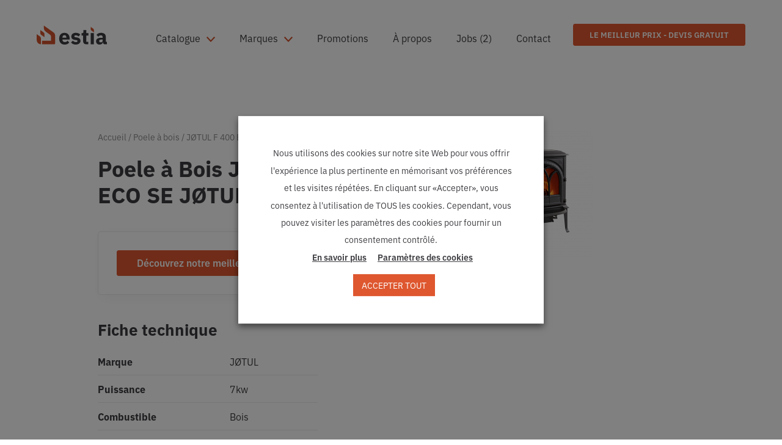

--- FILE ---
content_type: text/html; charset=UTF-8
request_url: https://estia.be/catalogue/poele-a-bois/jotul-f-400-eco-se/
body_size: 20495
content:
<!doctype html>
<html lang="fr-BE" class="no-js preload">
<head>
    <meta charset="utf-8">
    <meta http-equiv="x-ua-compatible" content="ie=edge">
    <meta name="viewport" content="width=device-width, initial-scale=1, shrink-to-fit=no">

    <link rel="preload" href="https://use.typekit.net/qtw7ndc.css" as="style">
    <link rel="stylesheet" href="https://use.typekit.net/qtw7ndc.css">

    <!-- Icons -->
    <link rel="manifest" href="/site.webmanifest" crossorigin="use-credentials">
    <link rel="shortcut icon" href="/favicon.ico">
    <link rel="mask-icon" href="/safari-pinned-tab.svg" color="#de572f">
    <link rel="icon" type="image/png" href="/favicon-32x32.png" sizes="32x32">
    <link rel="icon" type="image/png" href="/favicon-16x16.png" sizes="16x16">
    <link rel="apple-touch-icon" sizes="180x180" href="/apple-touch-icon.png">

    <script type="text/javascript">/* wpack.io publicPath */window.__wpackIoresponsivePicsdist='https://estia.be/wp-content/plugins/responsive-pics/dist/';</script><meta name='robots' content='index, follow, max-image-preview:large, max-snippet:-1, max-video-preview:-1' />

	<!-- This site is optimized with the Yoast SEO plugin v22.9 - https://yoast.com/wordpress/plugins/seo/ -->
	<link media="all" href="https://estia.be/wp-content/cache/autoptimize/css/autoptimize_a4f8bc5d3c52c39d1f2429f689d8e3c9.css" rel="stylesheet"><title>JØTUL F 400 ECO SE I Poele à Bois I Prix &amp; Description</title>
	<meta name="description" content="Découvrez le Poele à Bois JØTUL F 400 ECO SE de JOTUL I Le Meilleur Prix et Choix pour votre Installation I Devis Gratuit" />
	<link rel="canonical" href="https://estia.be/catalogue/poele-a-bois/jotul-f-400-eco-se/" />
	<meta property="og:locale" content="fr_FR" />
	<meta property="og:type" content="article" />
	<meta property="og:title" content="JØTUL F 400 ECO SE I Poele à Bois I Prix &amp; Description" />
	<meta property="og:description" content="Découvrez le Poele à Bois JØTUL F 400 ECO SE de JOTUL I Le Meilleur Prix et Choix pour votre Installation I Devis Gratuit" />
	<meta property="og:url" content="https://estia.be/catalogue/poele-a-bois/jotul-f-400-eco-se/" />
	<meta property="og:site_name" content="Estia" />
	<meta property="article:modified_time" content="2022-06-29T11:41:23+00:00" />
	<meta property="og:image" content="https://estia.be/wp-content/uploads/2022/05/jotul_f_400_eco_se.png" />
	<meta property="og:image:width" content="210" />
	<meta property="og:image:height" content="210" />
	<meta property="og:image:type" content="image/png" />
	<meta name="twitter:card" content="summary_large_image" />
	<meta name="twitter:title" content="JØTUL F 400 ECO SE I Poele à Bois I Prix &amp; Description" />
	<script type="application/ld+json" class="yoast-schema-graph">{"@context":"https://schema.org","@graph":[{"@type":"WebPage","@id":"https://estia.be/catalogue/poele-a-bois/jotul-f-400-eco-se/","url":"https://estia.be/catalogue/poele-a-bois/jotul-f-400-eco-se/","name":"JØTUL F 400 ECO SE I Poele à Bois I Prix & Description","isPartOf":{"@id":"https://estia.be/#website"},"primaryImageOfPage":{"@id":"https://estia.be/catalogue/poele-a-bois/jotul-f-400-eco-se/#primaryimage"},"image":{"@id":"https://estia.be/catalogue/poele-a-bois/jotul-f-400-eco-se/#primaryimage"},"thumbnailUrl":"https://estia.be/wp-content/uploads/2022/05/jotul_f_400_eco_se.png","datePublished":"2022-06-07T13:22:26+00:00","dateModified":"2022-06-29T11:41:23+00:00","description":"Découvrez le Poele à Bois JØTUL F 400 ECO SE de JOTUL I Le Meilleur Prix et Choix pour votre Installation I Devis Gratuit","breadcrumb":{"@id":"https://estia.be/catalogue/poele-a-bois/jotul-f-400-eco-se/#breadcrumb"},"inLanguage":"fr-BE","potentialAction":[{"@type":"ReadAction","target":["https://estia.be/catalogue/poele-a-bois/jotul-f-400-eco-se/"]}]},{"@type":"ImageObject","inLanguage":"fr-BE","@id":"https://estia.be/catalogue/poele-a-bois/jotul-f-400-eco-se/#primaryimage","url":"https://estia.be/wp-content/uploads/2022/05/jotul_f_400_eco_se.png","contentUrl":"https://estia.be/wp-content/uploads/2022/05/jotul_f_400_eco_se.png","width":210,"height":210,"caption":"Le Poele à Bois JØTUL F 400 ECO SE de la marque JØTUL"},{"@type":"BreadcrumbList","@id":"https://estia.be/catalogue/poele-a-bois/jotul-f-400-eco-se/#breadcrumb","itemListElement":[{"@type":"ListItem","position":1,"name":"Accueil","item":"https://estia.be/"},{"@type":"ListItem","position":2,"name":"Poele à bois","item":"https://estia.be/catalogue/poele-a-bois/"},{"@type":"ListItem","position":3,"name":"JØTUL F 400 ECO SE"}]},{"@type":"WebSite","@id":"https://estia.be/#website","url":"https://estia.be/","name":"Estia","description":"Le spécialiste N°1 en Belgique pour le choix et l’installation de votre poêle, insert ou foyer","publisher":{"@id":"https://estia.be/#organization"},"potentialAction":[{"@type":"SearchAction","target":{"@type":"EntryPoint","urlTemplate":"https://estia.be/search/{search_term_string}"},"query-input":"required name=search_term_string"}],"inLanguage":"fr-BE"},{"@type":"Organization","@id":"https://estia.be/#organization","name":"estia","url":"https://estia.be/","logo":{"@type":"ImageObject","inLanguage":"fr-BE","@id":"https://estia.be/#/schema/logo/image/","url":"https://estia.be//wp-content/uploads/2022/06/logo.png","contentUrl":"https://estia.be//wp-content/uploads/2022/06/logo.png","width":348,"height":94,"caption":"estia"},"image":{"@id":"https://estia.be/#/schema/logo/image/"}}]}</script>
	<!-- / Yoast SEO plugin. -->


<link rel='dns-prefetch' href='//www.googletagmanager.com' />
<link rel="alternate" type="application/rss+xml" title="Estia &raquo; JØTUL F 400 ECO SE Flux des commentaires" href="https://estia.be/catalogue/poele-a-bois/jotul-f-400-eco-se/feed/" />
<link rel="alternate" title="oEmbed (JSON)" type="application/json+oembed" href="https://estia.be/wp-json/oembed/1.0/embed?url=https%3A%2F%2Festia.be%2Fcatalogue%2Fpoele-a-bois%2Fjotul-f-400-eco-se%2F" />
<link rel="alternate" title="oEmbed (XML)" type="text/xml+oembed" href="https://estia.be/wp-json/oembed/1.0/embed?url=https%3A%2F%2Festia.be%2Fcatalogue%2Fpoele-a-bois%2Fjotul-f-400-eco-se%2F&#038;format=xml" />
<style id='wp-img-auto-sizes-contain-inline-css' type='text/css'>
img:is([sizes=auto i],[sizes^="auto," i]){contain-intrinsic-size:3000px 1500px}
/*# sourceURL=wp-img-auto-sizes-contain-inline-css */
</style>
<style id='wp-emoji-styles-inline-css' type='text/css'>

	img.wp-smiley, img.emoji {
		display: inline !important;
		border: none !important;
		box-shadow: none !important;
		height: 1em !important;
		width: 1em !important;
		margin: 0 0.07em !important;
		vertical-align: -0.1em !important;
		background: none !important;
		padding: 0 !important;
	}
/*# sourceURL=wp-emoji-styles-inline-css */
</style>



<style id='cookie-law-info-gdpr-inline-css' type='text/css'>
.cli-modal-content, .cli-tab-content { background-color: #ffffff; }.cli-privacy-content-text, .cli-modal .cli-modal-dialog, .cli-tab-container p, a.cli-privacy-readmore { color: #000000; }.cli-tab-header { background-color: #f2f2f2; }.cli-tab-header, .cli-tab-header a.cli-nav-link,span.cli-necessary-caption,.cli-switch .cli-slider:after { color: #000000; }.cli-switch .cli-slider:before { background-color: #ffffff; }.cli-switch input:checked + .cli-slider:before { background-color: #ffffff; }.cli-switch .cli-slider { background-color: #e3e1e8; }.cli-switch input:checked + .cli-slider { background-color: #28a745; }.cli-modal-close svg { fill: #000000; }.cli-tab-footer .wt-cli-privacy-accept-all-btn { background-color: #00acad; color: #ffffff}.cli-tab-footer .wt-cli-privacy-accept-btn { background-color: #00acad; color: #ffffff}.cli-tab-header a:before{ border-right: 1px solid #000000; border-bottom: 1px solid #000000; }
/*# sourceURL=cookie-law-info-gdpr-inline-css */
</style>

<script type="text/javascript" src="https://estia.be/wp-includes/js/jquery/jquery.min.js?ver=3.7.1" id="jquery-core-js"></script>

<script type="text/javascript" id="cookie-law-info-js-extra">
/* <![CDATA[ */
var Cli_Data = {"nn_cookie_ids":["_GRECAPTCHA","_ga","_gid","_gat_gtag_UA_231803758_1","_ga_5NEXFJXW37","__cf_bm"],"non_necessary_cookies":{"necessary":["cookielawinfo-checkbox-advertisement","_GRECAPTCHA"],"functional":["__cf_bm"],"analytics":["_ga","_gid","_gat_gtag_UA_231803758_1","_ga_5NEXFJXW37"]},"cookielist":{"necessary":{"id":252,"status":true,"priority":0,"title":"N\u00e9cessaires","strict":true,"default_state":false,"ccpa_optout":false,"loadonstart":false},"functional":{"id":253,"status":true,"priority":5,"title":"Fonctionnels","strict":false,"default_state":false,"ccpa_optout":false,"loadonstart":false},"performance":{"id":254,"status":true,"priority":4,"title":"Performance","strict":false,"default_state":false,"ccpa_optout":false,"loadonstart":false},"analytics":{"id":255,"status":true,"priority":3,"title":"Analytics","strict":false,"default_state":false,"ccpa_optout":false,"loadonstart":false},"advertisement":{"id":256,"status":true,"priority":2,"title":"Publicit\u00e9","strict":false,"default_state":false,"ccpa_optout":false,"loadonstart":false},"others":{"id":257,"status":true,"priority":1,"title":"Autres","strict":false,"default_state":false,"ccpa_optout":false,"loadonstart":false}},"ajax_url":"https://estia.be/wp-admin/admin-ajax.php","current_lang":"fr","security":"3bbecebb01","eu_countries":["GB"],"geoIP":"disabled","use_custom_geolocation_api":"","custom_geolocation_api":"https://geoip.cookieyes.com/geoip/checker/result.php","consentVersion":"1","strictlyEnabled":["necessary","obligatoire"],"cookieDomain":"","privacy_length":"250","ccpaEnabled":"","ccpaRegionBased":"","ccpaBarEnabled":"","ccpaType":"gdpr","triggerDomRefresh":"","secure_cookies":""};
var log_object = {"ajax_url":"https://estia.be/wp-admin/admin-ajax.php"};
//# sourceURL=cookie-law-info-js-extra
/* ]]> */
</script>


<!-- Google tag (gtag.js) snippet added by Site Kit -->

<!-- Google Analytics snippet added by Site Kit -->
<script type="text/plain" data-cli-class="cli-blocker-script" data-cli-label="Google Tag Manager"  data-cli-script-type="analytics" data-cli-block="true" data-cli-block-if-ccpa-optout="false" data-cli-element-position="head" src="https://www.googletagmanager.com/gtag/js?id=G-5NEXFJXW37" id="google_gtagjs-js" async></script>
<script type="text/javascript" id="google_gtagjs-js-after">
/* <![CDATA[ */
window.dataLayer = window.dataLayer || [];function gtag(){dataLayer.push(arguments);}
gtag("set","linker",{"domains":["estia.be"]});
gtag("js", new Date());
gtag("set", "developer_id.dZTNiMT", true);
gtag("config", "G-5NEXFJXW37");
//# sourceURL=google_gtagjs-js-after
/* ]]> */
</script>

<!-- End Google tag (gtag.js) snippet added by Site Kit -->
<link rel="https://api.w.org/" href="https://estia.be/wp-json/" /><link rel="EditURI" type="application/rsd+xml" title="RSD" href="https://estia.be/xmlrpc.php?rsd" />
<meta name="generator" content="WordPress 6.9" />
<link rel='shortlink' href='https://estia.be/?p=3031' />
<meta name="generator" content="Site Kit by Google 1.129.1" />		<script>
			document.documentElement.className = document.documentElement.className.replace( 'no-js', 'js' );
		</script>
				<style>
			.no-js img.lazyload { display: none; }
			figure.wp-block-image img.lazyloading { min-width: 150px; }
							.lazyload, .lazyloading { opacity: 0; }
				.lazyloaded {
					opacity: 1;
					transition: opacity 400ms;
					transition-delay: 0ms;
				}
					</style>
		
<!-- Google Tag Manager snippet added by Site Kit -->
<script type="text/plain" data-cli-class="cli-blocker-script" data-cli-label="Google Tag Manager"  data-cli-script-type="analytics" data-cli-block="true" data-cli-block-if-ccpa-optout="false" data-cli-element-position="head">
/* <![CDATA[ */

			( function( w, d, s, l, i ) {
				w[l] = w[l] || [];
				w[l].push( {'gtm.start': new Date().getTime(), event: 'gtm.js'} );
				var f = d.getElementsByTagName( s )[0],
					j = d.createElement( s ), dl = l != 'dataLayer' ? '&l=' + l : '';
				j.async = true;
				j.src = 'https://www.googletagmanager.com/gtm.js?id=' + i + dl;
				f.parentNode.insertBefore( j, f );
			} )( window, document, 'script', 'dataLayer', 'GTM-WK3LL85' );
			
/* ]]> */
</script>

<!-- End Google Tag Manager snippet added by Site Kit -->
<link rel="icon" href="https://estia.be/wp-content/uploads/2024/07/cropped-estia_fire_icon-32x32.png" sizes="32x32" />
<link rel="icon" href="https://estia.be/wp-content/uploads/2024/07/cropped-estia_fire_icon-192x192.png" sizes="192x192" />
<link rel="apple-touch-icon" href="https://estia.be/wp-content/uploads/2024/07/cropped-estia_fire_icon-180x180.png" />
<meta name="msapplication-TileImage" content="https://estia.be/wp-content/uploads/2024/07/cropped-estia_fire_icon-270x270.png" />
		<style type="text/css" id="wp-custom-css">
			.grecaptcha-badge{ opacity: 0;pointer-events: none;}
.site__footer #wt-cli-settings-btn{
	color: white !important;
	padding: 0 !important;
	margin: 0 !important;
	display: inline !important;
}		</style>
		</head>

<body class="wp-singular product-template-default single single-product postid-3031 wp-theme-estiaresources jotul-f-400-eco-se app-data index-data singular-data single-data single-product-data single-product-jotul-f-400-eco-se-data">
        <header id="header" class="site__header">
    <div class="site__header__inner">
        <a class="skipLink | sr-only no-outline" href="#content">Passer au contenu</a>
        <div class="site__header__main container-fluid | d-flex align-items-center">
            <span class="site__title">
                <a href="https://estia.be">
                    <span class="sr-only">Poele, Poele à bois, insert, insert à pellet et feu ouvert au meilleur prix chez Estia</span>
                </a>
                <svg class="site__logo" xmlns="http://www.w3.org/2000/svg" viewBox="0 0 115.952 31.305" width="115"
    height="31">
    <g fill="#fff" class="letters">
        <path data-name="Tracé 227"
            d="M37.126 21.585c0-5.868 3.111-9.685 8.695-9.685 6.15 0 8.625 4.453 8.625 9.473v1.555H42.534v.283c0 2.438 1.307 3.994 4.1 3.994a5.879 5.879 0 0 0 4.56-2.227l2.615 3.251a10.054 10.054 0 0 1-7.776 3.076c-5.691 0-8.907-3.783-8.907-9.72m5.408-2.015v.283h6.5v-.318c0-2.262-1.025-3.782-3.111-3.782s-3.393 1.52-3.393 3.817" />
        <path data-name="Tracé 228"
            d="m56.638 27.977 3.075-3.111a6.45 6.45 0 0 0 4.913 2.368c2.05 0 2.757-.671 2.757-1.766 0-.92-.565-1.379-1.873-1.555l-2.015-.248c-4.206-.53-6.256-2.368-6.256-5.726 0-3.569 2.793-6.043 7.21-6.043 3.889 0 5.691 1.06 7.564 2.9l-3 3.076a6.206 6.206 0 0 0-4.277-1.909c-1.767 0-2.474.637-2.474 1.556 0 .99.424 1.519 1.943 1.732l2.086.283c4.03.53 6.115 2.368 6.115 5.584 0 3.57-3.181 6.186-7.953 6.186a9.689 9.689 0 0 1-7.815-3.327" />
        <path data-name="Tracé 229"
            d="M82.194 30.881c-3.6 0-5.514-1.873-5.514-5.408v-9.084h-2.615v-4.065h1.307c1.414 0 1.838-.707 1.838-1.979v-3.04h4.703v5.019h3.676v4.065h-3.676v10.427h3.393v4.065Z" />
        <path data-name="Rectangle 426" d="M89.229 12.324h5.231v18.557h-5.231z" />
        <path data-name="Tracé 230"
            d="M113.053 30.878a3.533 3.533 0 0 1-3.535-3.252h-.212c-.566 2.4-2.616 3.676-5.443 3.676-3.712 0-5.762-2.192-5.762-5.408 0-3.924 3.04-5.8 7.953-5.8h2.934v-1.16c0-1.8-.884-2.933-3.075-2.933a4.581 4.581 0 0 0-3.994 2.191l-3.111-2.756c1.484-2.192 3.606-3.535 7.493-3.535 5.232 0 7.917 2.4 7.917 6.787v8.129h1.733v4.061Zm-4.065-5.62v-2.189h-2.545c-2.016 0-3.076.742-3.076 2.086v.53c0 1.343.884 1.979 2.439 1.979 1.732 0 3.181-.707 3.181-2.4" />
    </g>
    <g fill="#d1512b" class="orange">
        <path data-name="Tracé 224"
            d="M30.46 19.952v-3.146a7.2 7.2 0 0 0-3.04-5.875L12.01.023a.123.123 0 0 0-.194.1l.013 3.97a7.075 7.075 0 0 0 2.969 5.732l7.273 5.183a3.661 3.661 0 0 1 1.536 2.982v6.805a.123.123 0 0 1-.123.123H8.99a.123.123 0 0 0-.123.123v5.65a.123.123 0 0 0 .123.123h20.1a1.4 1.4 0 0 0 1.4-1.4Z" />
        <path data-name="Tracé 225"
            d="M12.798 13.976a3.563 3.563 0 0 0-1.491-2.9L5.956 7.257a.025.025 0 0 0-.039.02l.021 5.074a3.561 3.561 0 0 0 1.466 2.865l5.352 3.894a.024.024 0 0 0 .039-.02Z" />
        <path data-name="Tracé 226"
            d="M6.879 20.83a3.563 3.563 0 0 0-1.491-2.9L.039 14.111a.025.025 0 0 0-.039.02l.014 3.294c0 .051.008.1.009.15v6.359a6.879 6.879 0 0 0 6.853 6.879.026.026 0 0 0 .026-.025v-8.126c0-.131-.016-.26-.023-.39Z" />
        <path data-name="Tracé 231" d="M94.473 7.156a2.7 2.7 0 0 0-1.133-2.2l-4.126-2.948.016 3.925a2.707 2.707 0 0 0 1.113 2.176l4.13 3Z" />
    </g>
</svg>
            </span>

                            <nav class="nav main-menu"><ul id="menu-menu-principal" class="nav__list"><li id="menu-item-352" class="menu-item menu-item-type-custom menu-item-object-custom menu-item-has-children menu-item-352 nav__item"><a href="#" class="nav__link">Catalogue<svg class="nav__arrow" xmlns="http://www.w3.org/2000/svg" xmlns:xlink="http://www.w3.org/1999/xlink" width="14" height="9" viewBox="0 0 14 9"><path d="M2838.523,648.673l-7-7.477,1.426-1.523,5.574,5.953,5.574-5.953,1.426,1.523Z" transform="translate(-2831.523 -639.673)" fill="#d1512b"/></svg></a>
<ul class="sub-menu nav__sublist">
	<li id="menu-item-3316" class="menu-item menu-item-type-taxonomy menu-item-object-product-type menu-item-3316 nav__subitem"><a href="https://estia.be/catalogue/poele/" class="nav__sublink">Poele<svg class="nav__arrow" xmlns="http://www.w3.org/2000/svg" xmlns:xlink="http://www.w3.org/1999/xlink" width="14" height="9" viewBox="0 0 14 9"><path d="M2838.523,648.673l-7-7.477,1.426-1.523,5.574,5.953,5.574-5.953,1.426,1.523Z" transform="translate(-2831.523 -639.673)" fill="#d1512b"/></svg></a></li>
	<li id="menu-item-3319" class="menu-item menu-item-type-taxonomy menu-item-object-product-type menu-item-3319 nav__subitem"><a href="https://estia.be/catalogue/poele-a-bois/" class="nav__sublink">Poele à bois<svg class="nav__arrow" xmlns="http://www.w3.org/2000/svg" xmlns:xlink="http://www.w3.org/1999/xlink" width="14" height="9" viewBox="0 0 14 9"><path d="M2838.523,648.673l-7-7.477,1.426-1.523,5.574,5.953,5.574-5.953,1.426,1.523Z" transform="translate(-2831.523 -639.673)" fill="#d1512b"/></svg></a></li>
	<li id="menu-item-3317" class="menu-item menu-item-type-taxonomy menu-item-object-product-type menu-item-3317 nav__subitem"><a href="https://estia.be/catalogue/poele-a-pellet/" class="nav__sublink">Poele à pellet<svg class="nav__arrow" xmlns="http://www.w3.org/2000/svg" xmlns:xlink="http://www.w3.org/1999/xlink" width="14" height="9" viewBox="0 0 14 9"><path d="M2838.523,648.673l-7-7.477,1.426-1.523,5.574,5.953,5.574-5.953,1.426,1.523Z" transform="translate(-2831.523 -639.673)" fill="#d1512b"/></svg></a></li>
	<li id="menu-item-3441" class="menu-item menu-item-type-taxonomy menu-item-object-product-type menu-item-3441 nav__subitem"><a href="https://estia.be/catalogue/poele-au-gaz/" class="nav__sublink">Poele au gaz<svg class="nav__arrow" xmlns="http://www.w3.org/2000/svg" xmlns:xlink="http://www.w3.org/1999/xlink" width="14" height="9" viewBox="0 0 14 9"><path d="M2838.523,648.673l-7-7.477,1.426-1.523,5.574,5.953,5.574-5.953,1.426,1.523Z" transform="translate(-2831.523 -639.673)" fill="#d1512b"/></svg></a></li>
	<li id="menu-item-3442" class="menu-item menu-item-type-taxonomy menu-item-object-product-type menu-item-3442 nav__subitem"><a href="https://estia.be/catalogue/poele-electrique/" class="nav__sublink">Poele électrique<svg class="nav__arrow" xmlns="http://www.w3.org/2000/svg" xmlns:xlink="http://www.w3.org/1999/xlink" width="14" height="9" viewBox="0 0 14 9"><path d="M2838.523,648.673l-7-7.477,1.426-1.523,5.574,5.953,5.574-5.953,1.426,1.523Z" transform="translate(-2831.523 -639.673)" fill="#d1512b"/></svg></a></li>
	<li id="menu-item-3415" class="menu-item menu-item-type-taxonomy menu-item-object-product-type menu-item-3415 nav__subitem"><a href="https://estia.be/catalogue/poele-de-masse/" class="nav__sublink">Poele de masse<svg class="nav__arrow" xmlns="http://www.w3.org/2000/svg" xmlns:xlink="http://www.w3.org/1999/xlink" width="14" height="9" viewBox="0 0 14 9"><path d="M2838.523,648.673l-7-7.477,1.426-1.523,5.574,5.953,5.574-5.953,1.426,1.523Z" transform="translate(-2831.523 -639.673)" fill="#d1512b"/></svg></a></li>
	<li id="menu-item-3443" class="menu-item menu-item-type-taxonomy menu-item-object-product-type menu-item-3443 nav__subitem"><a href="https://estia.be/catalogue/poele-hydro/" class="nav__sublink">Poele hydro<svg class="nav__arrow" xmlns="http://www.w3.org/2000/svg" xmlns:xlink="http://www.w3.org/1999/xlink" width="14" height="9" viewBox="0 0 14 9"><path d="M2838.523,648.673l-7-7.477,1.426-1.523,5.574,5.953,5.574-5.953,1.426,1.523Z" transform="translate(-2831.523 -639.673)" fill="#d1512b"/></svg></a></li>
	<li id="menu-item-4177" class="menu-item menu-item-type-taxonomy menu-item-object-product-type menu-item-4177 nav__subitem"><a href="https://estia.be/catalogue/poele-mixte/" class="nav__sublink">Poele mixte<svg class="nav__arrow" xmlns="http://www.w3.org/2000/svg" xmlns:xlink="http://www.w3.org/1999/xlink" width="14" height="9" viewBox="0 0 14 9"><path d="M2838.523,648.673l-7-7.477,1.426-1.523,5.574,5.953,5.574-5.953,1.426,1.523Z" transform="translate(-2831.523 -639.673)" fill="#d1512b"/></svg></a></li>
	<li id="menu-item-3320" class="menu-item menu-item-type-taxonomy menu-item-object-product-type menu-item-3320 nav__subitem"><a href="https://estia.be/catalogue/insert/" class="nav__sublink">Insert<svg class="nav__arrow" xmlns="http://www.w3.org/2000/svg" xmlns:xlink="http://www.w3.org/1999/xlink" width="14" height="9" viewBox="0 0 14 9"><path d="M2838.523,648.673l-7-7.477,1.426-1.523,5.574,5.953,5.574-5.953,1.426,1.523Z" transform="translate(-2831.523 -639.673)" fill="#d1512b"/></svg></a></li>
	<li id="menu-item-3448" class="menu-item menu-item-type-taxonomy menu-item-object-product-type menu-item-3448 nav__subitem"><a href="https://estia.be/catalogue/insert-bois/" class="nav__sublink">Insert bois<svg class="nav__arrow" xmlns="http://www.w3.org/2000/svg" xmlns:xlink="http://www.w3.org/1999/xlink" width="14" height="9" viewBox="0 0 14 9"><path d="M2838.523,648.673l-7-7.477,1.426-1.523,5.574,5.953,5.574-5.953,1.426,1.523Z" transform="translate(-2831.523 -639.673)" fill="#d1512b"/></svg></a></li>
	<li id="menu-item-3446" class="menu-item menu-item-type-taxonomy menu-item-object-product-type menu-item-3446 nav__subitem"><a href="https://estia.be/catalogue/insert-a-pellet/" class="nav__sublink">Insert à pellet<svg class="nav__arrow" xmlns="http://www.w3.org/2000/svg" xmlns:xlink="http://www.w3.org/1999/xlink" width="14" height="9" viewBox="0 0 14 9"><path d="M2838.523,648.673l-7-7.477,1.426-1.523,5.574,5.953,5.574-5.953,1.426,1.523Z" transform="translate(-2831.523 -639.673)" fill="#d1512b"/></svg></a></li>
	<li id="menu-item-3447" class="menu-item menu-item-type-taxonomy menu-item-object-product-type menu-item-3447 nav__subitem"><a href="https://estia.be/catalogue/insert-a-pellet-hydro/" class="nav__sublink">Insert à pellet hydro<svg class="nav__arrow" xmlns="http://www.w3.org/2000/svg" xmlns:xlink="http://www.w3.org/1999/xlink" width="14" height="9" viewBox="0 0 14 9"><path d="M2838.523,648.673l-7-7.477,1.426-1.523,5.574,5.953,5.574-5.953,1.426,1.523Z" transform="translate(-2831.523 -639.673)" fill="#d1512b"/></svg></a></li>
	<li id="menu-item-3449" class="menu-item menu-item-type-taxonomy menu-item-object-product-type menu-item-3449 nav__subitem"><a href="https://estia.be/catalogue/insert-gaz/" class="nav__sublink">Insert gaz<svg class="nav__arrow" xmlns="http://www.w3.org/2000/svg" xmlns:xlink="http://www.w3.org/1999/xlink" width="14" height="9" viewBox="0 0 14 9"><path d="M2838.523,648.673l-7-7.477,1.426-1.523,5.574,5.953,5.574-5.953,1.426,1.523Z" transform="translate(-2831.523 -639.673)" fill="#d1512b"/></svg></a></li>
	<li id="menu-item-3728" class="menu-item menu-item-type-taxonomy menu-item-object-product-type menu-item-3728 nav__subitem"><a href="https://estia.be/catalogue/insert-electrique/" class="nav__sublink">Insert électrique<svg class="nav__arrow" xmlns="http://www.w3.org/2000/svg" xmlns:xlink="http://www.w3.org/1999/xlink" width="14" height="9" viewBox="0 0 14 9"><path d="M2838.523,648.673l-7-7.477,1.426-1.523,5.574,5.953,5.574-5.953,1.426,1.523Z" transform="translate(-2831.523 -639.673)" fill="#d1512b"/></svg></a></li>
	<li id="menu-item-3411" class="menu-item menu-item-type-taxonomy menu-item-object-product-type menu-item-3411 nav__subitem"><a href="https://estia.be/catalogue/cassette-a-bois/" class="nav__sublink">Cassette à bois<svg class="nav__arrow" xmlns="http://www.w3.org/2000/svg" xmlns:xlink="http://www.w3.org/1999/xlink" width="14" height="9" viewBox="0 0 14 9"><path d="M2838.523,648.673l-7-7.477,1.426-1.523,5.574,5.953,5.574-5.953,1.426,1.523Z" transform="translate(-2831.523 -639.673)" fill="#d1512b"/></svg></a></li>
	<li id="menu-item-3451" class="menu-item menu-item-type-taxonomy menu-item-object-product-type menu-item-3451 nav__subitem"><a href="https://estia.be/catalogue/foyer-electrique/" class="nav__sublink">Foyer éléctrique<svg class="nav__arrow" xmlns="http://www.w3.org/2000/svg" xmlns:xlink="http://www.w3.org/1999/xlink" width="14" height="9" viewBox="0 0 14 9"><path d="M2838.523,648.673l-7-7.477,1.426-1.523,5.574,5.953,5.574-5.953,1.426,1.523Z" transform="translate(-2831.523 -639.673)" fill="#d1512b"/></svg></a></li>
	<li id="menu-item-3450" class="menu-item menu-item-type-taxonomy menu-item-object-product-type menu-item-3450 nav__subitem"><a href="https://estia.be/catalogue/feu-ouvert/" class="nav__sublink">Feu ouvert<svg class="nav__arrow" xmlns="http://www.w3.org/2000/svg" xmlns:xlink="http://www.w3.org/1999/xlink" width="14" height="9" viewBox="0 0 14 9"><path d="M2838.523,648.673l-7-7.477,1.426-1.523,5.574,5.953,5.574-5.953,1.426,1.523Z" transform="translate(-2831.523 -639.673)" fill="#d1512b"/></svg></a></li>
</ul>
</li>
<li id="menu-item-341" class="menu-item menu-item-type-custom menu-item-object-custom menu-item-has-children menu-item-341 nav__item"><a href="#" class="nav__link">Marques<svg class="nav__arrow" xmlns="http://www.w3.org/2000/svg" xmlns:xlink="http://www.w3.org/1999/xlink" width="14" height="9" viewBox="0 0 14 9"><path d="M2838.523,648.673l-7-7.477,1.426-1.523,5.574,5.953,5.574-5.953,1.426,1.523Z" transform="translate(-2831.523 -639.673)" fill="#d1512b"/></svg></a>
<ul class="sub-menu nav__sublist">
	<li id="menu-item-5904" class="menu-item menu-item-type-taxonomy menu-item-object-product-brand menu-item-5904 nav__subitem"><a href="https://estia.be/marques/austroflamm/" class="nav__sublink">Austroflamm<svg class="nav__arrow" xmlns="http://www.w3.org/2000/svg" xmlns:xlink="http://www.w3.org/1999/xlink" width="14" height="9" viewBox="0 0 14 9"><path d="M2838.523,648.673l-7-7.477,1.426-1.523,5.574,5.953,5.574-5.953,1.426,1.523Z" transform="translate(-2831.523 -639.673)" fill="#d1512b"/></svg></a></li>
	<li id="menu-item-1548" class="menu-item menu-item-type-taxonomy menu-item-object-product-brand menu-item-1548 nav__subitem"><a href="https://estia.be/marques/barbas-bellfires/" class="nav__sublink">Barbas-Bellfires<svg class="nav__arrow" xmlns="http://www.w3.org/2000/svg" xmlns:xlink="http://www.w3.org/1999/xlink" width="14" height="9" viewBox="0 0 14 9"><path d="M2838.523,648.673l-7-7.477,1.426-1.523,5.574,5.953,5.574-5.953,1.426,1.523Z" transform="translate(-2831.523 -639.673)" fill="#d1512b"/></svg></a></li>
	<li id="menu-item-3428" class="menu-item menu-item-type-taxonomy menu-item-object-product-brand menu-item-3428 nav__subitem"><a href="https://estia.be/marques/bodart-et-gonay/" class="nav__sublink">Bodart et Gonay<svg class="nav__arrow" xmlns="http://www.w3.org/2000/svg" xmlns:xlink="http://www.w3.org/1999/xlink" width="14" height="9" viewBox="0 0 14 9"><path d="M2838.523,648.673l-7-7.477,1.426-1.523,5.574,5.953,5.574-5.953,1.426,1.523Z" transform="translate(-2831.523 -639.673)" fill="#d1512b"/></svg></a></li>
	<li id="menu-item-1550" class="menu-item menu-item-type-taxonomy menu-item-object-product-brand menu-item-1550 nav__subitem"><a href="https://estia.be/marques/brunner/" class="nav__sublink">Brunner<svg class="nav__arrow" xmlns="http://www.w3.org/2000/svg" xmlns:xlink="http://www.w3.org/1999/xlink" width="14" height="9" viewBox="0 0 14 9"><path d="M2838.523,648.673l-7-7.477,1.426-1.523,5.574,5.953,5.574-5.953,1.426,1.523Z" transform="translate(-2831.523 -639.673)" fill="#d1512b"/></svg></a></li>
	<li id="menu-item-5905" class="menu-item menu-item-type-taxonomy menu-item-object-product-brand menu-item-5905 nav__subitem"><a href="https://estia.be/marques/charnwood/" class="nav__sublink">Charnwood<svg class="nav__arrow" xmlns="http://www.w3.org/2000/svg" xmlns:xlink="http://www.w3.org/1999/xlink" width="14" height="9" viewBox="0 0 14 9"><path d="M2838.523,648.673l-7-7.477,1.426-1.523,5.574,5.953,5.574-5.953,1.426,1.523Z" transform="translate(-2831.523 -639.673)" fill="#d1512b"/></svg></a></li>
	<li id="menu-item-5907" class="menu-item menu-item-type-taxonomy menu-item-object-product-brand menu-item-5907 nav__subitem"><a href="https://estia.be/marques/dik-geurts/" class="nav__sublink">Dik Geurts<svg class="nav__arrow" xmlns="http://www.w3.org/2000/svg" xmlns:xlink="http://www.w3.org/1999/xlink" width="14" height="9" viewBox="0 0 14 9"><path d="M2838.523,648.673l-7-7.477,1.426-1.523,5.574,5.953,5.574-5.953,1.426,1.523Z" transform="translate(-2831.523 -639.673)" fill="#d1512b"/></svg></a></li>
	<li id="menu-item-1551" class="menu-item menu-item-type-taxonomy menu-item-object-product-brand menu-item-1551 nav__subitem"><a href="https://estia.be/marques/dovre/" class="nav__sublink">Dovre<svg class="nav__arrow" xmlns="http://www.w3.org/2000/svg" xmlns:xlink="http://www.w3.org/1999/xlink" width="14" height="9" viewBox="0 0 14 9"><path d="M2838.523,648.673l-7-7.477,1.426-1.523,5.574,5.953,5.574-5.953,1.426,1.523Z" transform="translate(-2831.523 -639.673)" fill="#d1512b"/></svg></a></li>
	<li id="menu-item-5909" class="menu-item menu-item-type-taxonomy menu-item-object-product-brand menu-item-5909 nav__subitem"><a href="https://estia.be/marques/dru/" class="nav__sublink">DRU<svg class="nav__arrow" xmlns="http://www.w3.org/2000/svg" xmlns:xlink="http://www.w3.org/1999/xlink" width="14" height="9" viewBox="0 0 14 9"><path d="M2838.523,648.673l-7-7.477,1.426-1.523,5.574,5.953,5.574-5.953,1.426,1.523Z" transform="translate(-2831.523 -639.673)" fill="#d1512b"/></svg></a></li>
	<li id="menu-item-5910" class="menu-item menu-item-type-taxonomy menu-item-object-product-brand menu-item-5910 nav__subitem"><a href="https://estia.be/marques/faber/" class="nav__sublink">Faber<svg class="nav__arrow" xmlns="http://www.w3.org/2000/svg" xmlns:xlink="http://www.w3.org/1999/xlink" width="14" height="9" viewBox="0 0 14 9"><path d="M2838.523,648.673l-7-7.477,1.426-1.523,5.574,5.953,5.574-5.953,1.426,1.523Z" transform="translate(-2831.523 -639.673)" fill="#d1512b"/></svg></a></li>
	<li id="menu-item-5869" class="menu-item menu-item-type-custom menu-item-object-custom menu-item-5869 nav__subitem"><a href="https://estia.be/marques/heta/" class="nav__sublink">HETA<svg class="nav__arrow" xmlns="http://www.w3.org/2000/svg" xmlns:xlink="http://www.w3.org/1999/xlink" width="14" height="9" viewBox="0 0 14 9"><path d="M2838.523,648.673l-7-7.477,1.426-1.523,5.574,5.953,5.574-5.953,1.426,1.523Z" transform="translate(-2831.523 -639.673)" fill="#d1512b"/></svg></a></li>
	<li id="menu-item-1552" class="menu-item menu-item-type-taxonomy menu-item-object-product-brand menu-item-1552 nav__subitem"><a href="https://estia.be/marques/jide/" class="nav__sublink">JIDÉ<svg class="nav__arrow" xmlns="http://www.w3.org/2000/svg" xmlns:xlink="http://www.w3.org/1999/xlink" width="14" height="9" viewBox="0 0 14 9"><path d="M2838.523,648.673l-7-7.477,1.426-1.523,5.574,5.953,5.574-5.953,1.426,1.523Z" transform="translate(-2831.523 -639.673)" fill="#d1512b"/></svg></a></li>
	<li id="menu-item-1553" class="menu-item menu-item-type-taxonomy menu-item-object-product-brand menu-item-1553 nav__subitem"><a href="https://estia.be/marques/jotul/" class="nav__sublink">JØTUL<svg class="nav__arrow" xmlns="http://www.w3.org/2000/svg" xmlns:xlink="http://www.w3.org/1999/xlink" width="14" height="9" viewBox="0 0 14 9"><path d="M2838.523,648.673l-7-7.477,1.426-1.523,5.574,5.953,5.574-5.953,1.426,1.523Z" transform="translate(-2831.523 -639.673)" fill="#d1512b"/></svg></a></li>
	<li id="menu-item-1554" class="menu-item menu-item-type-taxonomy menu-item-object-product-brand menu-item-1554 nav__subitem"><a href="https://estia.be/marques/kalfire/" class="nav__sublink">Kalfire<svg class="nav__arrow" xmlns="http://www.w3.org/2000/svg" xmlns:xlink="http://www.w3.org/1999/xlink" width="14" height="9" viewBox="0 0 14 9"><path d="M2838.523,648.673l-7-7.477,1.426-1.523,5.574,5.953,5.574-5.953,1.426,1.523Z" transform="translate(-2831.523 -639.673)" fill="#d1512b"/></svg></a></li>
	<li id="menu-item-1555" class="menu-item menu-item-type-taxonomy menu-item-object-product-brand menu-item-1555 nav__subitem"><a href="https://estia.be/marques/lotus/" class="nav__sublink">Lotus<svg class="nav__arrow" xmlns="http://www.w3.org/2000/svg" xmlns:xlink="http://www.w3.org/1999/xlink" width="14" height="9" viewBox="0 0 14 9"><path d="M2838.523,648.673l-7-7.477,1.426-1.523,5.574,5.953,5.574-5.953,1.426,1.523Z" transform="translate(-2831.523 -639.673)" fill="#d1512b"/></svg></a></li>
	<li id="menu-item-5875" class="menu-item menu-item-type-custom menu-item-object-custom menu-item-5875 nav__subitem"><a href="https://estia.be/marques/m-design/" class="nav__sublink">M-Design<svg class="nav__arrow" xmlns="http://www.w3.org/2000/svg" xmlns:xlink="http://www.w3.org/1999/xlink" width="14" height="9" viewBox="0 0 14 9"><path d="M2838.523,648.673l-7-7.477,1.426-1.523,5.574,5.953,5.574-5.953,1.426,1.523Z" transform="translate(-2831.523 -639.673)" fill="#d1512b"/></svg></a></li>
	<li id="menu-item-1557" class="menu-item menu-item-type-taxonomy menu-item-object-product-brand menu-item-1557 nav__subitem"><a href="https://estia.be/marques/metalfire/" class="nav__sublink">Metalfire<svg class="nav__arrow" xmlns="http://www.w3.org/2000/svg" xmlns:xlink="http://www.w3.org/1999/xlink" width="14" height="9" viewBox="0 0 14 9"><path d="M2838.523,648.673l-7-7.477,1.426-1.523,5.574,5.953,5.574-5.953,1.426,1.523Z" transform="translate(-2831.523 -639.673)" fill="#d1512b"/></svg></a></li>
	<li id="menu-item-1556" class="menu-item menu-item-type-taxonomy menu-item-object-product-brand menu-item-1556 nav__subitem"><a href="https://estia.be/marques/mcz/" class="nav__sublink">Mcz<svg class="nav__arrow" xmlns="http://www.w3.org/2000/svg" xmlns:xlink="http://www.w3.org/1999/xlink" width="14" height="9" viewBox="0 0 14 9"><path d="M2838.523,648.673l-7-7.477,1.426-1.523,5.574,5.953,5.574-5.953,1.426,1.523Z" transform="translate(-2831.523 -639.673)" fill="#d1512b"/></svg></a></li>
	<li id="menu-item-1558" class="menu-item menu-item-type-taxonomy menu-item-object-product-brand menu-item-1558 nav__subitem"><a href="https://estia.be/marques/nestor-martin/" class="nav__sublink">Nestor Martin<svg class="nav__arrow" xmlns="http://www.w3.org/2000/svg" xmlns:xlink="http://www.w3.org/1999/xlink" width="14" height="9" viewBox="0 0 14 9"><path d="M2838.523,648.673l-7-7.477,1.426-1.523,5.574,5.953,5.574-5.953,1.426,1.523Z" transform="translate(-2831.523 -639.673)" fill="#d1512b"/></svg></a></li>
	<li id="menu-item-5906" class="menu-item menu-item-type-taxonomy menu-item-object-product-brand menu-item-5906 nav__subitem"><a href="https://estia.be/marques/nordica-extraflame/" class="nav__sublink">Nordica Extraflame<svg class="nav__arrow" xmlns="http://www.w3.org/2000/svg" xmlns:xlink="http://www.w3.org/1999/xlink" width="14" height="9" viewBox="0 0 14 9"><path d="M2838.523,648.673l-7-7.477,1.426-1.523,5.574,5.953,5.574-5.953,1.426,1.523Z" transform="translate(-2831.523 -639.673)" fill="#d1512b"/></svg></a></li>
	<li id="menu-item-5922" class="menu-item menu-item-type-taxonomy menu-item-object-product-brand menu-item-5922 nav__subitem"><a href="https://estia.be/marques/outr-outdoor/" class="nav__sublink">Outr<svg class="nav__arrow" xmlns="http://www.w3.org/2000/svg" xmlns:xlink="http://www.w3.org/1999/xlink" width="14" height="9" viewBox="0 0 14 9"><path d="M2838.523,648.673l-7-7.477,1.426-1.523,5.574,5.953,5.574-5.953,1.426,1.523Z" transform="translate(-2831.523 -639.673)" fill="#d1512b"/></svg></a></li>
	<li id="menu-item-1559" class="menu-item menu-item-type-taxonomy menu-item-object-product-brand menu-item-1559 nav__subitem"><a href="https://estia.be/marques/palazzetti/" class="nav__sublink">Palazzetti<svg class="nav__arrow" xmlns="http://www.w3.org/2000/svg" xmlns:xlink="http://www.w3.org/1999/xlink" width="14" height="9" viewBox="0 0 14 9"><path d="M2838.523,648.673l-7-7.477,1.426-1.523,5.574,5.953,5.574-5.953,1.426,1.523Z" transform="translate(-2831.523 -639.673)" fill="#d1512b"/></svg></a></li>
	<li id="menu-item-5874" class="menu-item menu-item-type-custom menu-item-object-custom menu-item-5874 nav__subitem"><a href="https://estia.be/marques/piazzetta/" class="nav__sublink">Piazzetta<svg class="nav__arrow" xmlns="http://www.w3.org/2000/svg" xmlns:xlink="http://www.w3.org/1999/xlink" width="14" height="9" viewBox="0 0 14 9"><path d="M2838.523,648.673l-7-7.477,1.426-1.523,5.574,5.953,5.574-5.953,1.426,1.523Z" transform="translate(-2831.523 -639.673)" fill="#d1512b"/></svg></a></li>
	<li id="menu-item-5920" class="menu-item menu-item-type-taxonomy menu-item-object-product-brand menu-item-5920 nav__subitem"><a href="https://estia.be/marques/planika/" class="nav__sublink">Planika<svg class="nav__arrow" xmlns="http://www.w3.org/2000/svg" xmlns:xlink="http://www.w3.org/1999/xlink" width="14" height="9" viewBox="0 0 14 9"><path d="M2838.523,648.673l-7-7.477,1.426-1.523,5.574,5.953,5.574-5.953,1.426,1.523Z" transform="translate(-2831.523 -639.673)" fill="#d1512b"/></svg></a></li>
	<li id="menu-item-5921" class="menu-item menu-item-type-taxonomy menu-item-object-product-brand menu-item-5921 nav__subitem"><a href="https://estia.be/marques/planika-outdoor/" class="nav__sublink">Planika Outdoor<svg class="nav__arrow" xmlns="http://www.w3.org/2000/svg" xmlns:xlink="http://www.w3.org/1999/xlink" width="14" height="9" viewBox="0 0 14 9"><path d="M2838.523,648.673l-7-7.477,1.426-1.523,5.574,5.953,5.574-5.953,1.426,1.523Z" transform="translate(-2831.523 -639.673)" fill="#d1512b"/></svg></a></li>
	<li id="menu-item-1560" class="menu-item menu-item-type-taxonomy menu-item-object-product-brand menu-item-1560 nav__subitem"><a href="https://estia.be/marques/rika/" class="nav__sublink">RIKA<svg class="nav__arrow" xmlns="http://www.w3.org/2000/svg" xmlns:xlink="http://www.w3.org/1999/xlink" width="14" height="9" viewBox="0 0 14 9"><path d="M2838.523,648.673l-7-7.477,1.426-1.523,5.574,5.953,5.574-5.953,1.426,1.523Z" transform="translate(-2831.523 -639.673)" fill="#d1512b"/></svg></a></li>
	<li id="menu-item-1561" class="menu-item menu-item-type-taxonomy menu-item-object-product-brand menu-item-1561 nav__subitem"><a href="https://estia.be/marques/saey/" class="nav__sublink">Saey<svg class="nav__arrow" xmlns="http://www.w3.org/2000/svg" xmlns:xlink="http://www.w3.org/1999/xlink" width="14" height="9" viewBox="0 0 14 9"><path d="M2838.523,648.673l-7-7.477,1.426-1.523,5.574,5.953,5.574-5.953,1.426,1.523Z" transform="translate(-2831.523 -639.673)" fill="#d1512b"/></svg></a></li>
	<li id="menu-item-5912" class="menu-item menu-item-type-taxonomy menu-item-object-product-brand menu-item-5912 nav__subitem"><a href="https://estia.be/marques/skantherm/" class="nav__sublink">Skantherm<svg class="nav__arrow" xmlns="http://www.w3.org/2000/svg" xmlns:xlink="http://www.w3.org/1999/xlink" width="14" height="9" viewBox="0 0 14 9"><path d="M2838.523,648.673l-7-7.477,1.426-1.523,5.574,5.953,5.574-5.953,1.426,1.523Z" transform="translate(-2831.523 -639.673)" fill="#d1512b"/></svg></a></li>
	<li id="menu-item-5908" class="menu-item menu-item-type-taxonomy menu-item-object-product-brand menu-item-5908 nav__subitem"><a href="https://estia.be/marques/spartherm/" class="nav__sublink">Spartherm<svg class="nav__arrow" xmlns="http://www.w3.org/2000/svg" xmlns:xlink="http://www.w3.org/1999/xlink" width="14" height="9" viewBox="0 0 14 9"><path d="M2838.523,648.673l-7-7.477,1.426-1.523,5.574,5.953,5.574-5.953,1.426,1.523Z" transform="translate(-2831.523 -639.673)" fill="#d1512b"/></svg></a></li>
	<li id="menu-item-5911" class="menu-item menu-item-type-taxonomy menu-item-object-product-brand menu-item-5911 nav__subitem"><a href="https://estia.be/marques/stovax/" class="nav__sublink">Stovax<svg class="nav__arrow" xmlns="http://www.w3.org/2000/svg" xmlns:xlink="http://www.w3.org/1999/xlink" width="14" height="9" viewBox="0 0 14 9"><path d="M2838.523,648.673l-7-7.477,1.426-1.523,5.574,5.953,5.574-5.953,1.426,1.523Z" transform="translate(-2831.523 -639.673)" fill="#d1512b"/></svg></a></li>
	<li id="menu-item-5913" class="menu-item menu-item-type-taxonomy menu-item-object-product-brand menu-item-5913 nav__subitem"><a href="https://estia.be/marques/wellstraler/" class="nav__sublink">Wellstraler<svg class="nav__arrow" xmlns="http://www.w3.org/2000/svg" xmlns:xlink="http://www.w3.org/1999/xlink" width="14" height="9" viewBox="0 0 14 9"><path d="M2838.523,648.673l-7-7.477,1.426-1.523,5.574,5.953,5.574-5.953,1.426,1.523Z" transform="translate(-2831.523 -639.673)" fill="#d1512b"/></svg></a></li>
</ul>
</li>
<li id="menu-item-5930" class="menu-item menu-item-type-post_type menu-item-object-page menu-item-5930 nav__item"><a href="https://estia.be/promotions/" class="nav__link">Promotions<svg class="nav__arrow" xmlns="http://www.w3.org/2000/svg" xmlns:xlink="http://www.w3.org/1999/xlink" width="14" height="9" viewBox="0 0 14 9"><path d="M2838.523,648.673l-7-7.477,1.426-1.523,5.574,5.953,5.574-5.953,1.426,1.523Z" transform="translate(-2831.523 -639.673)" fill="#d1512b"/></svg></a></li>
<li id="menu-item-3281" class="menu-item menu-item-type-post_type menu-item-object-page menu-item-3281 nav__item"><a href="https://estia.be/a-propos/" class="nav__link">À propos<svg class="nav__arrow" xmlns="http://www.w3.org/2000/svg" xmlns:xlink="http://www.w3.org/1999/xlink" width="14" height="9" viewBox="0 0 14 9"><path d="M2838.523,648.673l-7-7.477,1.426-1.523,5.574,5.953,5.574-5.953,1.426,1.523Z" transform="translate(-2831.523 -639.673)" fill="#d1512b"/></svg></a></li>
<li id="menu-item-6748" class="menu-item menu-item-type-post_type menu-item-object-page menu-item-6748 nav__item"><a href="https://estia.be/jobs/" class="nav__link">Jobs (2)<svg class="nav__arrow" xmlns="http://www.w3.org/2000/svg" xmlns:xlink="http://www.w3.org/1999/xlink" width="14" height="9" viewBox="0 0 14 9"><path d="M2838.523,648.673l-7-7.477,1.426-1.523,5.574,5.953,5.574-5.953,1.426,1.523Z" transform="translate(-2831.523 -639.673)" fill="#d1512b"/></svg></a></li>
<li id="menu-item-419" class="menu-item menu-item-type-post_type menu-item-object-page menu-item-419 nav__item"><a href="https://estia.be/contact/" class="nav__link">Contact<svg class="nav__arrow" xmlns="http://www.w3.org/2000/svg" xmlns:xlink="http://www.w3.org/1999/xlink" width="14" height="9" viewBox="0 0 14 9"><path d="M2838.523,648.673l-7-7.477,1.426-1.523,5.574,5.953,5.574-5.953,1.426,1.523Z" transform="translate(-2831.523 -639.673)" fill="#d1512b"/></svg></a></li>
</ul></nav>
            
                            <a href="https://estia.be//contact/"
                    class="d-none d-xlg-inline-flex button button--small">Le meilleur prix - Devis Gratuit</a>
                <a href="https://estia.be//contact/"
                    class="d-inline-flex d-xlg-none button button--small">Devis gratuit</a>
            
            <button class="hamburger">
                <span class="visually-hidden">Menu</span>
                <span class="hamburger__icon">
                    <span class="hamburger__bar"></span>
                    <span class="hamburger__bar"></span>
                </span>
            </button>
        </div>
    </div>
</header>
    <main id="main" class="site__main">
                    
        <article class="section single-product">
            <div class="container-fluid">
                <div class="columns | row">
                    <div class="column | col-md-6 offset-xlg-1 col-xlg-5">
                        <header class="section__header">
    <div class="breadcrumb"><span><span><a href="https://estia.be/">Accueil</a></span> / <span><a href="https://estia.be/catalogue/poele-a-bois/">Poele à bois</a></span> / <span class="breadcrumb_last" aria-current="page">JØTUL F 400 ECO SE</span></span></div>
    <h1 class="big-title">Poele à Bois JØTUL F 400 ECO SE JØTUL</h1>
</header>
                        <div class="columns">
                                                        <div class="column | box box--shadow box--radius box--border">
                                                                <button type="button" data-bs-toggle="modal" data-bs-target="#product-form"
                                    class="button no-margin-top align-left | js-contact-product">Découvrez notre meilleur prix</button>
                            </div>
                        </div>
                    </div>
                                            <div class="column | col-md-6 offset-lg-1 col-lg-5">
                            <div class="single-product__gallery">
                                                                    <a href="https://estia.be/wp-content/uploads/2022/05/jotul_f_400_eco_se.png" data-glightbox>
                                        <picture class="image-radius">
  <source media="(min-width: 1400px)" srcset="https://estia.be/wp-content/uploads/2022/05/jotul_f_400_eco_se-630x630.png" />
  <source media="(min-width: 1200px)" srcset="https://estia.be/wp-content/uploads/2022/05/jotul_f_400_eco_se-540x540.png" />
  <source media="(min-width: 992px)" srcset="https://estia.be/wp-content/uploads/2022/05/jotul_f_400_eco_se-450x450.png" />
  <source media="(min-width: 768px)" srcset="https://estia.be/wp-content/uploads/2022/05/jotul_f_400_eco_se-330x330.png" />
  <source media="(min-width: 576px)" srcset="https://estia.be/wp-content/uploads/2022/05/jotul_f_400_eco_se-510x510.png" />
  <source media="(min-width: 0px)" srcset="https://estia.be/wp-content/uploads/2022/05/jotul_f_400_eco_se-546x546.png" />
  <img src="[data-uri]" alt="Le Poele à Bois JØTUL F 400 ECO SE de la marque JØTUL" />
</picture>

                                    </a>
                                                            </div>
                        </div>
                                                                <div class="column | col-lg-9 offset-xlg-1 col-xlg-8">
                            <div class="medium-title">Fiche technique</div>
                            <dl class="single-product__details flex-column">
                                                                    <div class="single-product__details__item">
                                        <dt>Marque</dt>
                                        <dd><a href="https://estia.be/marques/jotul/">JØTUL</a></dd>
                                    </div>
                                                                                                    <div class="single-product__details__item">
                                        <dt>Puissance</dt>
                                        <dd>7kw</dd>
                                    </div>
                                                                                                    <div class="single-product__details__item">
                                        <dt>Combustible</dt>
                                        <dd>Bois</dd>
                                    </div>
                                                                                                                                            <div class="single-product__details__item">
                                            <dt>Puissance</dt>
                                            <dd>7 kW</dd>
                                        </div>
                                                                            <div class="single-product__details__item">
                                            <dt>Dimensions (mm)</dt>
                                            <dd>L 670 x H 727 x P 597</dd>
                                        </div>
                                                                            <div class="single-product__details__item">
                                            <dt>Poids</dt>
                                            <dd>158 kg</dd>
                                        </div>
                                                                            <div class="single-product__details__item">
                                            <dt>Rendement</dt>
                                            <dd>84 %</dd>
                                        </div>
                                                                            <div class="single-product__details__item">
                                            <dt>Diamètre évacuation</dt>
                                            <dd>150 mm</dd>
                                        </div>
                                                                            <div class="single-product__details__item">
                                            <dt>Cendrier</dt>
                                            <dd>Oui</dd>
                                        </div>
                                                                            <div class="single-product__details__item">
                                            <dt>Couleur</dt>
                                            <dd>Noir/ gris / blanc</dd>
                                        </div>
                                                                                                </dl>
                        </div>
                                                        </div>
            </div>
        </article>

        
                    <section class="section bg relative hidden">
     <div class="container-fluid">
         <div class="section__header | row">
        <div class="col-xmd-8">
                            <div class="tiny-title">Le numéro 1 en Belgique</div>
                                        <h2 class="big-title">Pourquoi faire confiance à Estia pour le choix et l’installation de votre Poele à bois JØTUL F 400 ECO SE</h2>
                    </div>
    </div>
<div class="cards | row gx-md-half gx-lg-1">
            <div class="card | col-sm-6 col-md-4">
            <div class="card__inner | box box--shadow box--radius box--border">
                <div class="card__header">
                    <div class="card__container-icon">
                        <div class="card__container-icon__inner image-object-fit-contain__container">
                            <img   alt="" decoding="async" data-src="https://estia.be/wp-content/uploads/2022/06/rapport-qualite-prix.svg" class="card__icon image-object-fit-contain__image lazyload" src="[data-uri]" /><noscript><img src="https://estia.be/wp-content/uploads/2022/06/rapport-qualite-prix.svg" class="card__icon image-object-fit-contain__image" alt="" decoding="async" /></noscript>
                        </div>
                    </div>
                    <h3 class="card__title small-title">Le meilleur rapport qualité-prix</h3>
                </div>
                <div class="card__description">Vous vous assurons le meilleur prix pour le choix et l'installation de votre Poele à bois JØTUL F 400 ECO SE. Notre équipe vous offre également un service client d'exception et reste disponible pour répondre à vos questions.</div>
            </div>
        </div>
            <div class="card | col-sm-6 col-md-4">
            <div class="card__inner | box box--shadow box--radius box--border">
                <div class="card__header">
                    <div class="card__container-icon">
                        <div class="card__container-icon__inner image-object-fit-contain__container">
                            <img   alt="" decoding="async" data-src="https://estia.be/wp-content/uploads/2022/06/experience.svg" class="card__icon image-object-fit-contain__image lazyload" src="[data-uri]" /><noscript><img src="https://estia.be/wp-content/uploads/2022/06/experience.svg" class="card__icon image-object-fit-contain__image" alt="" decoding="async" /></noscript>
                        </div>
                    </div>
                    <h3 class="card__title small-title">20 ans d&#039;expérience - Une équipe de professionnels qualifiés</h3>
                </div>
                <div class="card__description">Chez Estia, nous sommes chauffagistes et plombiers de formation. Nous disposons de toutes les qualifications requises pour réussir l'installation de votre poêle/ insert/ cassette/ cheminée...</div>
            </div>
        </div>
            <div class="card | col-sm-6 col-md-4">
            <div class="card__inner | box box--shadow box--radius box--border">
                <div class="card__header">
                    <div class="card__container-icon">
                        <div class="card__container-icon__inner image-object-fit-contain__container">
                            <img   alt="" decoding="async" data-src="https://estia.be/wp-content/uploads/2022/05/settings.svg" class="card__icon image-object-fit-contain__image lazyload" src="[data-uri]" /><noscript><img src="https://estia.be/wp-content/uploads/2022/05/settings.svg" class="card__icon image-object-fit-contain__image" alt="" decoding="async" /></noscript>
                        </div>
                    </div>
                    <h3 class="card__title small-title">Une installation sur-mesure et personnalisée</h3>
                </div>
                <div class="card__description">Nous réalisons une installation sur-mesure en fonction de vos souhaits & besoins. Nous vous conseillons aussi sur l'installation & le modèle qui vous conviennent le mieux.</div>
            </div>
        </div>
    </div>
     </div>
     <div class="image-cached image-cached--left image-cached--bottom">
         <svg viewBox="0 0 200 400" class="cache" width="100%" height="100%"
             preserveAspectRatio="xMaxYMin slice">
             <mask id="svgmask3">
                 <path data-name="Tracé 233" d="M0 0h200v400H0Z" fill="#fff" />
                 <path data-name="Tracé 232" d="M201 216a141.964 141.964 0 0 0-59.38-115.481L0 0h200Z" fill="#000000" />
             </mask>
             <image xmlns:xlink="http://www.w3.org/1999/xlink" x="0" y="0" width="99.98%" height="100%"
                 preserveAspectRatio="xMinYMin slice"
                 xlink:href="https://estia.be/wp-content/uploads/2022/05/feu.jpg"
                 mask="url(#svgmask3)"></image>
         </svg>
     </div>
 </section>
        
        <section class="section bg bg--primary">
        <div class="container-fluid container-fluid--small align-center">
                            <h2 class="big-title white">Obtenez le meilleur prix <br>Demandez un devis gratuit </h2>
                                        <div class="introduction white semibold"><p>En fonction des saisons nous avons des promotions et prix très intéressants. Contactez-nous vite pour obtenir votre devis gratuit.</p>
</div>
                                        <a href="https://estia.be//contact/" class="button button button--white">Demander un devis gratuit</a>
                    </div>
    </section>

                    <aside class="section hidden">
                <div class="container-fluid">
                    <div class="section__header | row">
                        <div class="col-xmd-8">
                            <div class="tiny-title">À voir aussi</div>
                            <h2 class="big-title"></h2>
                        </div>
                    </div>
                    <div class="relative">
                        <div class="slideshow slideshow--products">
                            <div class="slideshow__slides js-slideshow">
                                                                    <div class="card card--product | slide">
    <div class="card__inner">
        <div class="card__container-image image-object-fit-cover__container">
                            <picture class="card__image">
  <source media="(min-width: 768px)" srcset="https://estia.be/wp-content/uploads/2022/05/dovre_100cbs-330x247-crop-50-50.jpg 1x, https://estia.be/wp-content/uploads/2022/05/dovre_100cbs-330x247-crop-50-50@2x.jpg 2x" />
  <source media="(min-width: 0px)" srcset="https://estia.be/wp-content/uploads/2022/05/dovre_100cbs-600x450-crop-50-50.jpg" />
  <img src="[data-uri]" alt="Le Poele à bois 100CBS de la marque Dovre" />
</picture>

                    </div>
        <div class="card__content | box box--shadow box--radius-bottom box--border box--small-padding">
            <h3 class="card__title small-title">100CBS</h3>
                            <div class="card__category tiny-title">Poele à bois</div>
                        <div class="card__description small-text">
                Combustible: Bois<br>Puissance: 7kw
            </div>
                    </div>
        <a class="card__link" href="https://estia.be/catalogue/poele-a-bois/100cbs/">
            <span class="sr-only">100CBS</span>
        </a>
    </div>
</div>
                                                                    <div class="card card--product | slide">
    <div class="card__inner">
        <div class="card__container-image image-object-fit-cover__container">
                            <picture class="card__image contain">
  <source media="(min-width: 768px)" srcset="https://estia.be/wp-content/uploads/2022/05/lotus_2060-330x247.png" />
  <source media="(min-width: 0px)" srcset="https://estia.be/wp-content/uploads/2022/05/lotus_2060-600x450.png" />
  <img src="[data-uri]" alt="Le Poele à Bois 2060 de la marque Lotus" />
</picture>

                    </div>
        <div class="card__content | box box--shadow box--radius-bottom box--border box--small-padding">
            <h3 class="card__title small-title">2060</h3>
                            <div class="card__category tiny-title">Poele à bois</div>
                        <div class="card__description small-text">
                Combustible: Bois<br>Puissance: 8kw
            </div>
                    </div>
        <a class="card__link" href="https://estia.be/catalogue/poele-a-bois/2060-2/">
            <span class="sr-only">2060</span>
        </a>
    </div>
</div>
                                                                    <div class="card card--product | slide">
    <div class="card__inner">
        <div class="card__container-image image-object-fit-cover__container">
                            <picture class="card__image contain">
  <source media="(min-width: 768px)" srcset="https://estia.be/wp-content/uploads/2022/05/lotus_2060_2260-330x247.png" />
  <source media="(min-width: 0px)" srcset="https://estia.be/wp-content/uploads/2022/05/lotus_2060_2260-600x450.png" />
  <img src="[data-uri]" alt="Le Poele à bois 2060/2260 de la marque Lotus" />
</picture>

                    </div>
        <div class="card__content | box box--shadow box--radius-bottom box--border box--small-padding">
            <h3 class="card__title small-title">2060/2260</h3>
                            <div class="card__category tiny-title">Poele à bois</div>
                        <div class="card__description small-text">
                Combustible: Bois<br>Puissance: 8kw
            </div>
                    </div>
        <a class="card__link" href="https://estia.be/catalogue/poele-a-bois/2060-2260/">
            <span class="sr-only">2060/2260</span>
        </a>
    </div>
</div>
                                                                    <div class="card card--product | slide">
    <div class="card__inner">
        <div class="card__container-image image-object-fit-cover__container">
                            <picture class="card__image contain">
  <source media="(min-width: 768px)" srcset="https://estia.be/wp-content/uploads/2022/05/lotus_2060_2660-330x247.png" />
  <source media="(min-width: 0px)" srcset="https://estia.be/wp-content/uploads/2022/05/lotus_2060_2660-600x450.png" />
  <img src="[data-uri]" alt="Le Poele à bois 2060/2660 de la marque Lotus" />
</picture>

                    </div>
        <div class="card__content | box box--shadow box--radius-bottom box--border box--small-padding">
            <h3 class="card__title small-title">2060/2660</h3>
                            <div class="card__category tiny-title">Poele à bois</div>
                        <div class="card__description small-text">
                Combustible: Bois<br>Puissance: 8kw
            </div>
                    </div>
        <a class="card__link" href="https://estia.be/catalogue/poele-a-bois/2060-2660/">
            <span class="sr-only">2060/2660</span>
        </a>
    </div>
</div>
                                                                    <div class="card card--product | slide">
    <div class="card__inner">
        <div class="card__container-image image-object-fit-cover__container">
                            <picture class="card__image contain">
  <source media="(min-width: 768px)" srcset="https://estia.be/wp-content/uploads/2022/05/lotus_2080-330x247.png" />
  <source media="(min-width: 0px)" srcset="https://estia.be/wp-content/uploads/2022/05/lotus_2080-600x450.png" />
  <img src="[data-uri]" alt="Le Poele à bois 2080 de la marque Lotus" />
</picture>

                    </div>
        <div class="card__content | box box--shadow box--radius-bottom box--border box--small-padding">
            <h3 class="card__title small-title">2080</h3>
                            <div class="card__category tiny-title">Poele à bois</div>
                        <div class="card__description small-text">
                Combustible: Bois<br>Puissance: 8kw
            </div>
                    </div>
        <a class="card__link" href="https://estia.be/catalogue/poele-a-bois/2080-2/">
            <span class="sr-only">2080</span>
        </a>
    </div>
</div>
                                                                    <div class="card card--product | slide">
    <div class="card__inner">
        <div class="card__container-image image-object-fit-cover__container">
                            <picture class="card__image contain">
  <source media="(min-width: 768px)" srcset="https://estia.be/wp-content/uploads/2022/05/lotus_2080_2280-330x247.png" />
  <source media="(min-width: 0px)" srcset="https://estia.be/wp-content/uploads/2022/05/lotus_2080_2280-600x450.png" />
  <img src="[data-uri]" alt="Le Poele à bois 2080/2280 de la marque Lotus" />
</picture>

                    </div>
        <div class="card__content | box box--shadow box--radius-bottom box--border box--small-padding">
            <h3 class="card__title small-title">2080/2280</h3>
                            <div class="card__category tiny-title">Poele à bois</div>
                        <div class="card__description small-text">
                Combustible: Bois<br>Puissance: 8kw
            </div>
                    </div>
        <a class="card__link" href="https://estia.be/catalogue/poele-a-bois/2080-2280/">
            <span class="sr-only">2080/2280</span>
        </a>
    </div>
</div>
                                                                    <div class="card card--product | slide">
    <div class="card__inner">
        <div class="card__container-image image-object-fit-cover__container">
                            <picture class="card__image">
  <source media="(min-width: 768px)" srcset="https://estia.be/wp-content/uploads/2022/05/dovre_250m-330x247-crop-50-50.jpg" />
  <source media="(min-width: 0px)" srcset="https://estia.be/wp-content/uploads/2022/05/dovre_250m-600x450-crop-50-50.jpg" />
  <img src="[data-uri]" alt="Le Poele mixte 250M de la marque Dovre" />
</picture>

                    </div>
        <div class="card__content | box box--shadow box--radius-bottom box--border box--small-padding">
            <h3 class="card__title small-title">250M</h3>
                            <div class="card__category tiny-title">Poele mixte</div>
                        <div class="card__description small-text">
                Combustible: Bois, Charbon<br>Puissance: 8kw
            </div>
                    </div>
        <a class="card__link" href="https://estia.be/catalogue/poele-mixte/250m/">
            <span class="sr-only">250M</span>
        </a>
    </div>
</div>
                                                                    <div class="card card--product | slide">
    <div class="card__inner">
        <div class="card__container-image image-object-fit-cover__container">
                            <picture class="card__image">
  <source media="(min-width: 768px)" srcset="https://estia.be/wp-content/uploads/2022/05/dovre_300cb-330x247-crop-50-50.jpg" />
  <source media="(min-width: 0px)" srcset="https://estia.be/wp-content/uploads/2022/05/dovre_300cb-600x450-crop-50-50.jpg" />
  <img src="[data-uri]" alt="Le Poele à bois 300CB de la marque Dovre" />
</picture>

                    </div>
        <div class="card__content | box box--shadow box--radius-bottom box--border box--small-padding">
            <h3 class="card__title small-title">300CB</h3>
                            <div class="card__category tiny-title">Poele à bois</div>
                        <div class="card__description small-text">
                Combustible: Bois<br>Puissance: 11kw
            </div>
                    </div>
        <a class="card__link" href="https://estia.be/catalogue/poele-a-bois/300cb/">
            <span class="sr-only">300CB</span>
        </a>
    </div>
</div>
                                                                    <div class="card card--product | slide">
    <div class="card__inner">
        <div class="card__container-image image-object-fit-cover__container">
                            <picture class="card__image">
  <source media="(min-width: 768px)" srcset="https://estia.be/wp-content/uploads/2022/05/dovre_325cb-330x247-crop-50-50.jpg" />
  <source media="(min-width: 0px)" srcset="https://estia.be/wp-content/uploads/2022/05/dovre_325cb-600x450-crop-50-50.jpg" />
  <img src="[data-uri]" alt="Le Poele à bois 325CB de la marque Dovre" />
</picture>

                    </div>
        <div class="card__content | box box--shadow box--radius-bottom box--border box--small-padding">
            <h3 class="card__title small-title">325CB</h3>
                            <div class="card__category tiny-title">Poele à bois</div>
                        <div class="card__description small-text">
                Combustible: Bois<br>Puissance: 8kw
            </div>
                    </div>
        <a class="card__link" href="https://estia.be/catalogue/poele-a-bois/325cb/">
            <span class="sr-only">325CB</span>
        </a>
    </div>
</div>
                                                                    <div class="card card--product | slide">
    <div class="card__inner">
        <div class="card__container-image image-object-fit-cover__container">
                            <picture class="card__image">
  <source media="(min-width: 768px)" srcset="https://estia.be/wp-content/uploads/2022/05/dovre_425m-330x247-crop-50-50.jpg" />
  <source media="(min-width: 0px)" srcset="https://estia.be/wp-content/uploads/2022/05/dovre_425m-600x450-crop-50-50.jpg" />
  <img src="[data-uri]" alt="Le Poele mixte 425M de la marque Dovre" />
</picture>

                    </div>
        <div class="card__content | box box--shadow box--radius-bottom box--border box--small-padding">
            <h3 class="card__title small-title">425M</h3>
                            <div class="card__category tiny-title">Poele mixte</div>
                        <div class="card__description small-text">
                Combustible: Bois, Charbon<br>Puissance: 10kw
            </div>
                    </div>
        <a class="card__link" href="https://estia.be/catalogue/poele-mixte/425m/">
            <span class="sr-only">425M</span>
        </a>
    </div>
</div>
                                                                    <div class="card card--product | slide">
    <div class="card__inner">
        <div class="card__container-image image-object-fit-cover__container">
                            <picture class="card__image">
  <source media="(min-width: 768px)" srcset="https://estia.be/wp-content/uploads/2022/05/dovre_525cb-330x247-crop-50-50.jpg" />
  <source media="(min-width: 0px)" srcset="https://estia.be/wp-content/uploads/2022/05/dovre_525cb-600x450-crop-50-50.jpg" />
  <img src="[data-uri]" alt="Le Poele à bois 525CB de la marque Dovre" />
</picture>

                    </div>
        <div class="card__content | box box--shadow box--radius-bottom box--border box--small-padding">
            <h3 class="card__title small-title">525CB</h3>
                            <div class="card__category tiny-title">Poele à bois</div>
                        <div class="card__description small-text">
                Combustible: Bois<br>Puissance: 10kw
            </div>
                    </div>
        <a class="card__link" href="https://estia.be/catalogue/poele-a-bois/525cb/">
            <span class="sr-only">525CB</span>
        </a>
    </div>
</div>
                                                                    <div class="card card--product | slide">
    <div class="card__inner">
        <div class="card__container-image image-object-fit-cover__container">
                            <picture class="card__image">
  <source media="(min-width: 768px)" srcset="https://estia.be/wp-content/uploads/2022/05/dovre_540w-330x247-crop-50-50.jpg" />
  <source media="(min-width: 0px)" srcset="https://estia.be/wp-content/uploads/2022/05/dovre_540w-600x450-crop-50-50.jpg" />
  <img src="[data-uri]" alt="Le Poele à bois 540W de la marque Dovre" />
</picture>

                    </div>
        <div class="card__content | box box--shadow box--radius-bottom box--border box--small-padding">
            <h3 class="card__title small-title">540W</h3>
                            <div class="card__category tiny-title">Poele à bois</div>
                        <div class="card__description small-text">
                Combustible: Bois<br>Puissance: 9kw
            </div>
                    </div>
        <a class="card__link" href="https://estia.be/catalogue/poele-a-bois/540w/">
            <span class="sr-only">540W</span>
        </a>
    </div>
</div>
                                                            </div>
                            <ul class="slideshow__controls" aria-label="Carousel Navigation" tabindex="0">
                                <li class="slideshow__controls__prev" data-controls="prev" aria-controls="customize" tabindex="-1">
                                    <svg class="slideshow__controls__icon slideshow__controls__prev__icon" xmlns="http://www.w3.org/2000/svg" width="15" height="10" viewBox="0 0 25.56 14.904">
  <path d="M27.54-12.564l-7.452-7.452-1.764,1.728,3.132,3.1,1.8,1.512-.036.108-3.492-.216H1.98v2.448H19.728l3.492-.216.036.108-1.8,1.512-3.132,3.1,1.764,1.728Z" transform="translate(-1.98 20.016)" fill=""/>
</svg>                                </li>
                                <li class="slideshow__controls__next" data-controls="next" aria-controls="customize" tabindex="-1">
                                    <svg class="slideshow__controls__icon slideshow__controls__next__icon" xmlns="http://www.w3.org/2000/svg" width="15" height="10" viewBox="0 0 25.56 14.904">
  <path d="M27.54-12.564l-7.452-7.452-1.764,1.728,3.132,3.1,1.8,1.512-.036.108-3.492-.216H1.98v2.448H19.728l3.492-.216.036.108-1.8,1.512-3.132,3.1,1.764,1.728Z" transform="translate(-1.98 20.016)" fill=""/>
</svg>                                </li>
                            </ul>
                        </div>
                        <div class="align-right"><a href="https://estia.be/catalogue/poele-a-bois/" class="link link--absolute">Tous les produits →</a>
                        </div>
                    </div>
                </div>
            </aside>
        
                    <div class="modal" id="product-form" data-bs-backdrop="static" data-bs-keyboard="false" tabindex="-1">
                <div class="modal-dialog modal-dialog-centered">
                    <div class="modal-content modal-body">
                        <button type="button" class="button--close" data-bs-dismiss="modal" aria-label="Fermer"></button>
                        <span class="medium-title">Découvrez notre meilleur prix</span>
                        
<div class="wpcf7 no-js" id="wpcf7-f1610-p3031-o1" lang="fr-FR" dir="ltr">
<div class="screen-reader-response"><p role="status" aria-live="polite" aria-atomic="true"></p> <ul></ul></div>
<form action="/catalogue/poele-a-bois/jotul-f-400-eco-se/#wpcf7-f1610-p3031-o1" method="post" class="wpcf7-form init wpcf7-acceptance-as-validation" aria-label="Formulaire de contact" novalidate="novalidate" data-status="init">
<div style="display: none;">
<input type="hidden" name="_wpcf7" value="1610" />
<input type="hidden" name="_wpcf7_version" value="5.9.6" />
<input type="hidden" name="_wpcf7_locale" value="fr_FR" />
<input type="hidden" name="_wpcf7_unit_tag" value="wpcf7-f1610-p3031-o1" />
<input type="hidden" name="_wpcf7_container_post" value="3031" />
<input type="hidden" name="_wpcf7_posted_data_hash" value="" />
<input type="hidden" name="_wpcf7_recaptcha_response" value="" />
</div>
<div class="form__container">
	<div class="form__element form__element--width50">
		<p><label class="label" for="complete-name">Prénom et nom *</label><span class="wpcf7-form-control-wrap" data-name="complete-name"><input size="40" maxlength="80" class="wpcf7-form-control wpcf7-text wpcf7-validates-as-required" aria-required="true" aria-invalid="false" value="" type="text" name="complete-name" /></span>
		</p>
	</div>
	<div class="form__element form__element--width50">
		<p><label class="label" for="email">Adresse e-mail *</label><span class="wpcf7-form-control-wrap" data-name="email"><input size="40" maxlength="80" class="wpcf7-form-control wpcf7-email wpcf7-validates-as-required wpcf7-text wpcf7-validates-as-email" aria-required="true" aria-invalid="false" value="" type="email" name="email" /></span>
		</p>
	</div>
</div>
<div class="form__container">
	<div class="form__element form__element--width50">
		<p><label class="label" for="phone">Téléphone *</label><span class="wpcf7-form-control-wrap" data-name="phone"><input size="40" maxlength="80" class="wpcf7-form-control wpcf7-tel wpcf7-validates-as-required wpcf7-text wpcf7-validates-as-tel" aria-required="true" aria-invalid="false" value="" type="tel" name="phone" /></span>
		</p>
	</div>
	<div class="form__element form__element--width50">
		<p><label class="label" for="postcode">Code postal *</label><span class="wpcf7-form-control-wrap" data-name="postcode"><input size="40" maxlength="80" class="wpcf7-form-control wpcf7-text wpcf7-validates-as-required" aria-required="true" aria-invalid="false" value="" type="text" name="postcode" /></span>
		</p>
	</div>
</div>
<div class="form__container">
	<div class="form__element form__element--width100">
		<p><span class="wpcf7-form-control-wrap" data-name="message"><textarea cols="40" rows="10" maxlength="400" class="wpcf7-form-control wpcf7-textarea wpcf7-validates-as-required" aria-required="true" aria-invalid="false" name="message">Je suis intéressé.e par ce produit : Poele à bois JØTUL F 400 ECO SE de la marque JØTUL.
Merci de me recontacter.</textarea></span>
		</p>
	</div>
</div>
<div class="form__container">
	<div class="form__element form__element--width100">
		<div>
			<p><span class="wpcf7-form-control-wrap" data-name="acceptance-815"><span class="wpcf7-form-control wpcf7-acceptance"><span class="wpcf7-list-item"><label><input type="checkbox" name="acceptance-815" value="1" aria-invalid="false" /><span class="wpcf7-list-item-label">En soumettant ce formulaire, j’accepte les conditions de confidentialité et de vie privée</span></label></span></span></span>
			</p>
		</div>
	</div>
</div>
<input class="wpcf7-form-control wpcf7-hidden hidden" value="JØTUL F 400 ECO SE" type="hidden" name="product" />
<input class="wpcf7-form-control wpcf7-hidden hidden" value="54" type="hidden" name="type" />
<input class="wpcf7-form-control wpcf7-hidden hidden" value="JØTUL" type="hidden" name="brand" />
<div class="relative">
	<p><button class="button button--primary no-margin-top">Demander un devis gratuit</button>
	</p>
</div><div class="wpcf7-response-output" aria-hidden="true"></div>
</form>
</div>
                    </div>
                </div>
            </div>
                </main>
        <footer class="site__footer">
    <div class="site__footer__top">
        <div class="container-lg">
            <div class="site__footer__columns | row">
                <div class="site__footer__column | col-sm-6 col-md-3 col-lg-2">
                    <a href="https://estia.be" class="site__logo">
                        <img width="115" height="31"  alt="Estia" data-src="https://estia.be/wp-content/themes/estia/dist/images/logo-white_ceff2872c32191d35f28.svg" class="lazyload" src="[data-uri]" /><noscript><img width="115" height="31" src="https://estia.be/wp-content/themes/estia/dist/images/logo-white_ceff2872c32191d35f28.svg" alt="Estia" /></noscript>
                    </a>
                    <div>
                        <p><strong>Estia Fires SRL</strong><br />
<a href="https://g.page/r/Ca1-7gMyz6XhEAE">Avenue du Commerce 2 Boite 9,</a><br />
<a href="https://g.page/r/Ca1-7gMyz6XhEAE">1420 Braine-L&rsquo;Alleud</a></p>
<table>
<tbody>
<tr>
<td style="text-align: left;">lundi:</td>
<td style="text-align: right;">Fermé</td>
</tr>
<tr>
<td style="text-align: left;">mardi:</td>
<td style="text-align: right;">Fermé</td>
</tr>
<tr>
<td style="text-align: left;">mercredi:</td>
<td style="text-align: right;">13:00-17:30</td>
</tr>
<tr>
<td style="text-align: left;">jeudi:</td>
<td style="text-align: right;">13:00-17:30</td>
</tr>
<tr>
<td style="text-align: left;">vendredi:</td>
<td style="text-align: right;">13:00-17:30</td>
</tr>
<tr>
<td style="text-align: left;">samedi:</td>
<td style="text-align: right;">11:00-16:00</td>
</tr>
<tr>
<td style="text-align: left;">dimanche:</td>
<td style="text-align: right;">Fermé</td>
</tr>
</tbody>
</table>
<p>BE0785867274</p>
<p>TEL: <a href="tel:0032491157070">0491/15.70.70</a></p>
<div class="site-share"><a class="site__share__item" target="_blank" href="https://www.facebook.com/EstiaFires/"><svg class="site__share__item__icon" xmlns="http://www.w3.org/2000/svg" width="14" height="14" viewBox="0 0 7.538 14">
  <path d="M7.116,7.614l.333-2.489H4.893V3.536c0-.72.208-1.211,1.28-1.211H7.538V.1A18.883,18.883,0,0,0,5.547,0,3.054,3.054,0,0,0,2.229,3.29V5.125H0V7.614H2.229V14H4.893V7.614Z" fill=""/>
</svg></a></div>

                    </div>
                </div>
                                    <div
                        class="site__footer__column | col-sm-6 col-md-3 col-lg-4 order-2">
                        <p><strong>Marques</strong></p>
<nav id="Menu marques" class="nav"><ul id="menu-menu-marques" class="nav__list"><li id="menu-item-5893" class="menu-item menu-item-type-taxonomy menu-item-object-product-brand menu-item-5893 nav__item"><a href="https://estia.be/marques/austroflamm/" class="nav__link">Austroflamm</a></li>
<li id="menu-item-1583" class="obfuscate menu-item menu-item-type-taxonomy menu-item-object-product-brand menu-item-1583 nav__item"><a href="https://estia.be/marques/barbas-bellfires/" class="nav__link">Barbas-Bellfires</a></li>
<li id="menu-item-3427" class="menu-item menu-item-type-taxonomy menu-item-object-product-brand menu-item-3427 nav__item"><a href="https://estia.be/marques/bodart-et-gonay/" class="nav__link">Bodart et Gonay</a></li>
<li id="menu-item-1585" class="menu-item menu-item-type-taxonomy menu-item-object-product-brand menu-item-1585 nav__item"><a href="https://estia.be/marques/brunner/" class="nav__link">Brunner</a></li>
<li id="menu-item-5894" class="menu-item menu-item-type-taxonomy menu-item-object-product-brand menu-item-5894 nav__item"><a href="https://estia.be/marques/charnwood/" class="nav__link">Charnwood</a></li>
<li id="menu-item-5896" class="menu-item menu-item-type-taxonomy menu-item-object-product-brand menu-item-5896 nav__item"><a href="https://estia.be/marques/dik-geurts/" class="nav__link">Dik Geurts</a></li>
<li id="menu-item-1586" class="menu-item menu-item-type-taxonomy menu-item-object-product-brand menu-item-1586 nav__item"><a href="https://estia.be/marques/dovre/" class="nav__link">Dovre</a></li>
<li id="menu-item-5898" class="menu-item menu-item-type-taxonomy menu-item-object-product-brand menu-item-5898 nav__item"><a href="https://estia.be/marques/dru/" class="nav__link">DRU</a></li>
<li id="menu-item-5899" class="menu-item menu-item-type-taxonomy menu-item-object-product-brand menu-item-5899 nav__item"><a href="https://estia.be/marques/faber/" class="nav__link">Faber</a></li>
<li id="menu-item-5868" class="menu-item menu-item-type-custom menu-item-object-custom menu-item-5868 nav__item"><a href="https://estia.be/marques/heta/" class="nav__link">HETA</a></li>
<li id="menu-item-1587" class="menu-item menu-item-type-taxonomy menu-item-object-product-brand menu-item-1587 nav__item"><a href="https://estia.be/marques/jide/" class="nav__link">JIDÉ</a></li>
<li id="menu-item-1588" class="menu-item menu-item-type-taxonomy menu-item-object-product-brand menu-item-1588 nav__item"><a href="https://estia.be/marques/jotul/" class="nav__link">JØTUL</a></li>
<li id="menu-item-1589" class="menu-item menu-item-type-taxonomy menu-item-object-product-brand menu-item-1589 nav__item"><a href="https://estia.be/marques/kalfire/" class="nav__link">Kalfire</a></li>
<li id="menu-item-1590" class="menu-item menu-item-type-taxonomy menu-item-object-product-brand menu-item-1590 nav__item"><a href="https://estia.be/marques/lotus/" class="nav__link">Lotus</a></li>
<li id="menu-item-5876" class="menu-item menu-item-type-custom menu-item-object-custom menu-item-5876 nav__item"><a href="https://estia.be/marques/m-design/" class="nav__link">M-Design</a></li>
<li id="menu-item-1591" class="menu-item menu-item-type-taxonomy menu-item-object-product-brand menu-item-1591 nav__item"><a href="https://estia.be/marques/mcz/" class="nav__link">Mcz</a></li>
<li id="menu-item-1592" class="menu-item menu-item-type-taxonomy menu-item-object-product-brand menu-item-1592 nav__item"><a href="https://estia.be/marques/metalfire/" class="nav__link">Metalfire</a></li>
<li id="menu-item-1593" class="menu-item menu-item-type-taxonomy menu-item-object-product-brand menu-item-1593 nav__item"><a href="https://estia.be/marques/nestor-martin/" class="nav__link">Nestor Martin</a></li>
<li id="menu-item-5895" class="menu-item menu-item-type-taxonomy menu-item-object-product-brand menu-item-5895 nav__item"><a href="https://estia.be/marques/nordica-extraflame/" class="nav__link">Nordica Extraflame</a></li>
<li id="menu-item-1594" class="menu-item menu-item-type-taxonomy menu-item-object-product-brand menu-item-1594 nav__item"><a href="https://estia.be/marques/palazzetti/" class="nav__link">Palazzetti</a></li>
<li id="menu-item-5877" class="menu-item menu-item-type-custom menu-item-object-custom menu-item-5877 nav__item"><a href="https://estia.be/marques/piazzetta/" class="nav__link">Piazzetta</a></li>
<li id="menu-item-5892" class="menu-item menu-item-type-taxonomy menu-item-object-product-brand menu-item-5892 nav__item"><a href="https://estia.be/marques/planika/" class="nav__link">Planika</a></li>
<li id="menu-item-1595" class="menu-item menu-item-type-taxonomy menu-item-object-product-brand menu-item-1595 nav__item"><a href="https://estia.be/marques/rika/" class="nav__link">RIKA</a></li>
<li id="menu-item-1596" class="menu-item menu-item-type-taxonomy menu-item-object-product-brand menu-item-1596 nav__item"><a href="https://estia.be/marques/saey/" class="nav__link">Saey</a></li>
<li id="menu-item-5901" class="menu-item menu-item-type-taxonomy menu-item-object-product-brand menu-item-5901 nav__item"><a href="https://estia.be/marques/skantherm/" class="nav__link">Skantherm</a></li>
<li id="menu-item-5897" class="menu-item menu-item-type-taxonomy menu-item-object-product-brand menu-item-5897 nav__item"><a href="https://estia.be/marques/spartherm/" class="nav__link">Spartherm</a></li>
<li id="menu-item-5900" class="menu-item menu-item-type-taxonomy menu-item-object-product-brand menu-item-5900 nav__item"><a href="https://estia.be/marques/stovax/" class="nav__link">Stovax</a></li>
<li id="menu-item-5902" class="menu-item menu-item-type-taxonomy menu-item-object-product-brand menu-item-5902 nav__item"><a href="https://estia.be/marques/wellstraler/" class="nav__link">Wellstraler</a></li>
</ul></nav>

                    </div>
                                    <div
                        class="site__footer__column | col-sm-6 col-md-3 col-lg-4 order-2">
                        <p><strong>Catalogue</strong></p>
<nav id="Menu types" class="nav"><ul id="menu-menu-types" class="nav__list"><li id="menu-item-3417" class="menu-item menu-item-type-taxonomy menu-item-object-product-type menu-item-3417 nav__item"><a href="https://estia.be/catalogue/poele/" class="nav__link">Poele</a></li>
<li id="menu-item-3419" class="menu-item menu-item-type-taxonomy menu-item-object-product-type menu-item-3419 nav__item"><a href="https://estia.be/catalogue/poele-a-bois/" class="nav__link">Poele à bois</a></li>
<li id="menu-item-3429" class="menu-item menu-item-type-taxonomy menu-item-object-product-type menu-item-3429 nav__item"><a href="https://estia.be/catalogue/poele-a-pellet/" class="nav__link">Poele à pellet</a></li>
<li id="menu-item-3431" class="menu-item menu-item-type-taxonomy menu-item-object-product-type menu-item-3431 nav__item"><a href="https://estia.be/catalogue/poele-au-gaz/" class="nav__link">Poele au gaz</a></li>
<li id="menu-item-3433" class="menu-item menu-item-type-taxonomy menu-item-object-product-type menu-item-3433 nav__item"><a href="https://estia.be/catalogue/poele-electrique/" class="nav__link">Poele électrique</a></li>
<li id="menu-item-3437" class="menu-item menu-item-type-taxonomy menu-item-object-product-type menu-item-3437 nav__item"><a href="https://estia.be/catalogue/poele-hydro/" class="nav__link">Poele hydro</a></li>
<li id="menu-item-3430" class="menu-item menu-item-type-taxonomy menu-item-object-product-type menu-item-3430 nav__item"><a href="https://estia.be/catalogue/poele-a-pellet-hydro/" class="nav__link">Poele à pellet hydro</a></li>
<li id="menu-item-3418" class="menu-item menu-item-type-taxonomy menu-item-object-product-type menu-item-3418 nav__item"><a href="https://estia.be/catalogue/insert/" class="nav__link">Insert</a></li>
<li id="menu-item-3420" class="menu-item menu-item-type-taxonomy menu-item-object-product-type menu-item-3420 nav__item"><a href="https://estia.be/catalogue/insert-bois/" class="nav__link">Insert bois</a></li>
<li id="menu-item-3421" class="menu-item menu-item-type-taxonomy menu-item-object-product-type menu-item-3421 nav__item"><a href="https://estia.be/catalogue/cassette-a-bois/" class="nav__link">Cassette à bois</a></li>
<li id="menu-item-3432" class="menu-item menu-item-type-taxonomy menu-item-object-product-type menu-item-3432 nav__item"><a href="https://estia.be/catalogue/insert-a-pellet/" class="nav__link">Insert à pellet</a></li>
<li id="menu-item-3438" class="menu-item menu-item-type-taxonomy menu-item-object-product-type menu-item-3438 nav__item"><a href="https://estia.be/catalogue/insert-a-pellet-hydro/" class="nav__link">Insert à pellet hydro</a></li>
<li id="menu-item-3422" class="menu-item menu-item-type-taxonomy menu-item-object-product-type menu-item-3422 nav__item"><a href="https://estia.be/catalogue/insert-gaz/" class="nav__link">Insert gaz</a></li>
<li id="menu-item-3439" class="menu-item menu-item-type-taxonomy menu-item-object-product-type menu-item-3439 nav__item"><a href="https://estia.be/catalogue/foyer-electrique/" class="nav__link">Foyer éléctrique</a></li>
<li id="menu-item-3436" class="menu-item menu-item-type-taxonomy menu-item-object-product-type menu-item-3436 nav__item"><a href="https://estia.be/catalogue/feu-ouvert/" class="nav__link">Feu ouvert</a></li>
<li id="menu-item-3440" class="menu-item menu-item-type-taxonomy menu-item-object-product-type menu-item-3440 nav__item"><a href="https://estia.be/catalogue/cheminee-a-bois/" class="nav__link">Cheminée à bois</a></li>
</ul></nav>

                    </div>
                                    <div
                        class="site__footer__column | col-sm-6 col-md-3 col-lg-2 order-1 order-md-4">
                        <p><a href="https://estia.be//contact/"><strong>Contact</strong></a></p>
<p><a href="https://estia.be//a-propos/"><strong>À propos</strong></a></p>

                    </div>
                            </div>
        </div>
    </div>
            <div class="site__footer__bottom">
            <div class="container-fluid">
                <div class="site__legal"><p>©Estia | <a href="https://estia.be//politique-de-confidentialite/">Politique de confidentialité</a> &#8211; <a href="https://estia.be//politique-cookies/">Politique des cookies</a> &#8211; <span class="white"><a id="wt-cli-settings-btn" tabindex="0" role='button' style="display:inline-block; background:none; border-radius:0px; text-align:center; font-size:14px; padding:0px 5px; text-decoration:underline; margin-left:5px; border:solid 0px #fff; font-weight:bold;"class="wt-cli-element cli_settings_button"  >Paramètres des cookies</a></span></p>
</div>
            </div>
        </div>
    </footer>
    <script type="speculationrules">
{"prefetch":[{"source":"document","where":{"and":[{"href_matches":"/*"},{"not":{"href_matches":["/wp-*.php","/wp-admin/*","/wp-content/uploads/*","/wp-content/*","/wp-content/plugins/*","/wp-content/themes/estia/resources/*","/*\\?(.+)"]}},{"not":{"selector_matches":"a[rel~=\"nofollow\"]"}},{"not":{"selector_matches":".no-prefetch, .no-prefetch a"}}]},"eagerness":"conservative"}]}
</script>
<div class="wt-cli-cookie-bar-container" data-nosnippet="true"><!--googleoff: all--><div id="cookie-law-info-bar" role="dialog" aria-live="polite" aria-label="cookieconsent" aria-describedby="wt-cli-cookie-banner" data-cli-geo-loc="0" style="background:#fff; border:solid 0px #dbdbdb; padding:45px; box-sizing:border-box; text-align:center; font-size:14px; line-height:26px; letter-spacing:normal;" class="wt-cli-cookie-bar"><div class="cli-wrapper"><span id="wt-cli-cookie-banner">Nous utilisons des cookies sur notre site Web pour vous offrir l'expérience la plus pertinente en mémorisant vos préférences et les visites répétées. En cliquant sur «Accepter», vous consentez à l'utilisation de TOUS les cookies. Cependant, vous pouvez visiter les paramètres des cookies pour fournir un consentement contrôlé. <br />
			<a id="wt-cli-policy-link" tabindex="0" href='https://estia.be//politique-cookies/' style="display:inline-block; background:none; border-radius:0px; text-align:center; font-size:14px; padding:0px 5px; text-decoration:underline; margin-left:5px; border:solid 0px #fff; font-weight:bold;" target="_blank"  class="wt-cli-element wt-cli-element cli-plugin-main-link"  >En savoir plus</a>  <a id="wt-cli-settings-btn" tabindex="0" role='button' style="display:inline-block; background:none; border-radius:0px; text-align:center; font-size:14px; padding:0px 5px; text-decoration:underline; margin-left:5px; border:solid 0px #fff; font-weight:bold;"class="wt-cli-element cli_settings_button"  >Paramètres des cookies</a><br />
			<a id="wt-cli-accept-all-btn" tabindex="0" role='button' style="display:inline-block; background:#08402c; border-radius:0px; text-align:center; font-size:14px; padding:5px 14px; margin-left:10px; margin-top:15px; border:solid 0px #fff; text-transform:uppercase; line-height:26px;" data-cli_action="accept_all"  class="wt-cli-element medium cli-plugin-button wt-cli-accept-all-btn cookie_action_close_header cli_action_button" >Accepter tout</a></span></div></div><div tabindex="0" id="cookie-law-info-again" style="display:none;"><span id="cookie_hdr_showagain">Revoir le consentement</span></div><div class="cli-modal" id="cliSettingsPopup" role="dialog" aria-labelledby="wt-cli-privacy-title" tabindex="-1" aria-hidden="true">
  <div class="cli-modal-dialog" role="document">
    <div class="cli-modal-content cli-bar-popup">
      <button aria-label="Fermer" type="button" class="cli-modal-close" id="cliModalClose">
      <svg class="" viewBox="0 0 24 24"><path d="M19 6.41l-1.41-1.41-5.59 5.59-5.59-5.59-1.41 1.41 5.59 5.59-5.59 5.59 1.41 1.41 5.59-5.59 5.59 5.59 1.41-1.41-5.59-5.59z"></path><path d="M0 0h24v24h-24z" fill="none"></path></svg>
      <span class="wt-cli-sr-only">Fermer</span>
      </button>
        <div class="cli-modal-body">

    <div class="wt-cli-element cli-container-fluid cli-tab-container">
        <div class="cli-row">
                            <div class="cli-col-12 cli-align-items-stretch cli-px-0">
                    <div class="cli-privacy-overview">
                        <h4 id='wt-cli-privacy-title'>Vue globale</h4>                        <div class="cli-privacy-content">
                            <div class="cli-privacy-content-text">Ce site Web utilise des cookies pour améliorer votre expérience lorsque vous naviguez sur le site Web. Parmi ces cookies, les cookies classés comme nécessaires sont stockés sur votre navigateur car ils sont essentiels au fonctionnement des fonctionnalités de base du site Web. Nous utilisons également des cookies tiers qui nous aident à analyser et à comprendre comment vous utilisez ce site Web. Ces cookies ne seront stockés dans votre navigateur qu'avec votre consentement. Vous avez également la possibilité de désactiver ces cookies. Mais la désactivation de certains de ces cookies peut avoir un effet sur votre expérience de navigation.</div>
                        </div>
                        <a id="wt-cli-privacy-readmore"  tabindex="0" role="button" class="cli-privacy-readmore" data-readmore-text="Afficher plus" data-readless-text="Afficher moins"></a>                    </div>
                </div>
                        <div class="cli-col-12 cli-align-items-stretch cli-px-0 cli-tab-section-container" role="tablist">

                
                                    <div class="cli-tab-section">
                        <div class="cli-tab-header">
                            <a id="wt-cli-tab-link-necessary" tabindex="0" role="tab" aria-expanded="false" aria-describedby="wt-cli-tab-necessary" aria-controls="wt-cli-tab-necessary" class="cli-nav-link cli-settings-mobile" data-target="necessary" data-toggle="cli-toggle-tab">
                                Nécessaires                            </a>
                                                                                        <div class="wt-cli-necessary-checkbox">
                                    <input type="checkbox" class="cli-user-preference-checkbox" id="wt-cli-checkbox-necessary" aria-label="Nécessaires" data-id="checkbox-necessary" checked="checked" />
                                    <label class="form-check-label" for="wt-cli-checkbox-necessary"> Nécessaires </label>
                                </div>
                                <span class="cli-necessary-caption">
                                    Toujours activé                                </span>
                                                    </div>
                        <div class="cli-tab-content">
                            <div id="wt-cli-tab-necessary" tabindex="0" role="tabpanel" aria-labelledby="wt-cli-tab-link-necessary" class="cli-tab-pane cli-fade" data-id="necessary">
                            <div class="wt-cli-cookie-description">Les cookies nécessaires sont absolument essentiels au bon fonctionnement du site Web. Ces cookies assurent les fonctionnalités de base et les fonctions de sécurité du site Web, de manière anonyme.
<table class="wt-cli-element cookielawinfo-row-cat-table cookielawinfo-winter"><thead><tr><th scope="col" class="cookielawinfo-column-1">Cookie</th><th scope="col" class="cookielawinfo-column-3">Durée</th><th scope="col" class="cookielawinfo-column-4">Description</th></tr></thead><tbody><tr class="cookielawinfo-row"><td class="cookielawinfo-column-1">_GRECAPTCHA</td><td class="cookielawinfo-column-3">5 months 27 days</td><td class="cookielawinfo-column-4">This cookie is set by the Google recaptcha service to identify bots to protect the website against malicious spam attacks.</td></tr><tr class="cookielawinfo-row"><td class="cookielawinfo-column-1">cookielawinfo-checkbox-advertisement</td><td class="cookielawinfo-column-3">1 year</td><td class="cookielawinfo-column-4">Set by the GDPR Cookie Consent plugin, this cookie is used to record the user consent for the cookies in the "Advertisement" category .</td></tr><tr class="cookielawinfo-row"><td class="cookielawinfo-column-1">cookielawinfo-checkbox-analytics</td><td class="cookielawinfo-column-3">11 months</td><td class="cookielawinfo-column-4">This cookie is set by GDPR Cookie Consent plugin. The cookie is used to store the user consent for the cookies in the category "Analytics".</td></tr><tr class="cookielawinfo-row"><td class="cookielawinfo-column-1">cookielawinfo-checkbox-functional</td><td class="cookielawinfo-column-3">11 months</td><td class="cookielawinfo-column-4">The cookie is set by GDPR cookie consent to record the user consent for the cookies in the category "Functional".</td></tr><tr class="cookielawinfo-row"><td class="cookielawinfo-column-1">cookielawinfo-checkbox-necessary</td><td class="cookielawinfo-column-3">11 months</td><td class="cookielawinfo-column-4">This cookie is set by GDPR Cookie Consent plugin. The cookies is used to store the user consent for the cookies in the category "Necessary".</td></tr><tr class="cookielawinfo-row"><td class="cookielawinfo-column-1">cookielawinfo-checkbox-others</td><td class="cookielawinfo-column-3">11 months</td><td class="cookielawinfo-column-4">This cookie is set by GDPR Cookie Consent plugin. The cookie is used to store the user consent for the cookies in the category "Other.</td></tr><tr class="cookielawinfo-row"><td class="cookielawinfo-column-1">cookielawinfo-checkbox-performance</td><td class="cookielawinfo-column-3">11 months</td><td class="cookielawinfo-column-4">This cookie is set by GDPR Cookie Consent plugin. The cookie is used to store the user consent for the cookies in the category "Performance".</td></tr><tr class="cookielawinfo-row"><td class="cookielawinfo-column-1">viewed_cookie_policy</td><td class="cookielawinfo-column-3">11 months</td><td class="cookielawinfo-column-4">The cookie is set by the GDPR Cookie Consent plugin and is used to store whether or not user has consented to the use of cookies. It does not store any personal data.</td></tr></tbody></table></div>
                            </div>
                        </div>
                    </div>
                                    <div class="cli-tab-section">
                        <div class="cli-tab-header">
                            <a id="wt-cli-tab-link-functional" tabindex="0" role="tab" aria-expanded="false" aria-describedby="wt-cli-tab-functional" aria-controls="wt-cli-tab-functional" class="cli-nav-link cli-settings-mobile" data-target="functional" data-toggle="cli-toggle-tab">
                                Fonctionnels                            </a>
                                                                                        <div class="cli-switch">
                                    <input type="checkbox" class="cli-user-preference-checkbox"  id="wt-cli-checkbox-functional" aria-label="functional" data-id="checkbox-functional" role="switch" aria-controls="wt-cli-tab-link-functional" aria-labelledby="wt-cli-tab-link-functional"  />
                                    <label for="wt-cli-checkbox-functional" class="cli-slider" data-cli-enable="Activée" data-cli-disable="Désactivée"><span class="wt-cli-sr-only">functional</span></label>
                                </div>
                                                    </div>
                        <div class="cli-tab-content">
                            <div id="wt-cli-tab-functional" tabindex="0" role="tabpanel" aria-labelledby="wt-cli-tab-link-functional" class="cli-tab-pane cli-fade" data-id="functional">
                            <div class="wt-cli-cookie-description">Les cookies fonctionnels aident à exécuter certaines fonctionnalités telles que le partage du contenu du site Web sur les plateformes de médias sociaux, la collecte de commentaires et d’autres fonctionnalités tierces.
<table class="wt-cli-element cookielawinfo-row-cat-table cookielawinfo-winter"><thead><tr><th scope="col" class="cookielawinfo-column-1">Cookie</th><th scope="col" class="cookielawinfo-column-3">Durée</th><th scope="col" class="cookielawinfo-column-4">Description</th></tr></thead><tbody><tr class="cookielawinfo-row"><td class="cookielawinfo-column-1">__cf_bm</td><td class="cookielawinfo-column-3">30 minutes</td><td class="cookielawinfo-column-4">This cookie, set by Cloudflare, is used to support Cloudflare Bot Management.</td></tr></tbody></table></div>
                            </div>
                        </div>
                    </div>
                                    <div class="cli-tab-section">
                        <div class="cli-tab-header">
                            <a id="wt-cli-tab-link-performance" tabindex="0" role="tab" aria-expanded="false" aria-describedby="wt-cli-tab-performance" aria-controls="wt-cli-tab-performance" class="cli-nav-link cli-settings-mobile" data-target="performance" data-toggle="cli-toggle-tab">
                                Performance                            </a>
                                                                                        <div class="cli-switch">
                                    <input type="checkbox" class="cli-user-preference-checkbox"  id="wt-cli-checkbox-performance" aria-label="performance" data-id="checkbox-performance" role="switch" aria-controls="wt-cli-tab-link-performance" aria-labelledby="wt-cli-tab-link-performance"  />
                                    <label for="wt-cli-checkbox-performance" class="cli-slider" data-cli-enable="Activée" data-cli-disable="Désactivée"><span class="wt-cli-sr-only">performance</span></label>
                                </div>
                                                    </div>
                        <div class="cli-tab-content">
                            <div id="wt-cli-tab-performance" tabindex="0" role="tabpanel" aria-labelledby="wt-cli-tab-link-performance" class="cli-tab-pane cli-fade" data-id="performance">
                            <div class="wt-cli-cookie-description">Les cookies de performance sont utilisés pour comprendre et analyser les indices de performance clés du site Web, ce qui contribue à offrir une meilleure expérience utilisateur aux visiteurs.
</div>
                            </div>
                        </div>
                    </div>
                                    <div class="cli-tab-section">
                        <div class="cli-tab-header">
                            <a id="wt-cli-tab-link-analytics" tabindex="0" role="tab" aria-expanded="false" aria-describedby="wt-cli-tab-analytics" aria-controls="wt-cli-tab-analytics" class="cli-nav-link cli-settings-mobile" data-target="analytics" data-toggle="cli-toggle-tab">
                                Analytics                            </a>
                                                                                        <div class="cli-switch">
                                    <input type="checkbox" class="cli-user-preference-checkbox"  id="wt-cli-checkbox-analytics" aria-label="analytics" data-id="checkbox-analytics" role="switch" aria-controls="wt-cli-tab-link-analytics" aria-labelledby="wt-cli-tab-link-analytics"  />
                                    <label for="wt-cli-checkbox-analytics" class="cli-slider" data-cli-enable="Activée" data-cli-disable="Désactivée"><span class="wt-cli-sr-only">analytics</span></label>
                                </div>
                                                    </div>
                        <div class="cli-tab-content">
                            <div id="wt-cli-tab-analytics" tabindex="0" role="tabpanel" aria-labelledby="wt-cli-tab-link-analytics" class="cli-tab-pane cli-fade" data-id="analytics">
                            <div class="wt-cli-cookie-description">Les cookies analytiques sont utilisés pour comprendre comment les visiteurs interagissent avec le site Web. Ces cookies aident à fournir des informations sur le nombre de visiteurs, le taux de rebond, la source de trafic, etc.
<table class="wt-cli-element cookielawinfo-row-cat-table cookielawinfo-winter"><thead><tr><th scope="col" class="cookielawinfo-column-1">Cookie</th><th scope="col" class="cookielawinfo-column-3">Durée</th><th scope="col" class="cookielawinfo-column-4">Description</th></tr></thead><tbody><tr class="cookielawinfo-row"><td class="cookielawinfo-column-1">_ga</td><td class="cookielawinfo-column-3">2 years</td><td class="cookielawinfo-column-4">The _ga cookie, installed by Google Analytics, calculates visitor, session and campaign data and also keeps track of site usage for the site's analytics report. The cookie stores information anonymously and assigns a randomly generated number to recognize unique visitors.</td></tr><tr class="cookielawinfo-row"><td class="cookielawinfo-column-1">_ga_5NEXFJXW37</td><td class="cookielawinfo-column-3">2 years</td><td class="cookielawinfo-column-4">This cookie is installed by Google Analytics.</td></tr><tr class="cookielawinfo-row"><td class="cookielawinfo-column-1">_gat_gtag_UA_231803758_1</td><td class="cookielawinfo-column-3">1 minute</td><td class="cookielawinfo-column-4">Set by Google to distinguish users.</td></tr><tr class="cookielawinfo-row"><td class="cookielawinfo-column-1">_gid</td><td class="cookielawinfo-column-3">1 day</td><td class="cookielawinfo-column-4">Installed by Google Analytics, _gid cookie stores information on how visitors use a website, while also creating an analytics report of the website's performance. Some of the data that are collected include the number of visitors, their source, and the pages they visit anonymously.</td></tr></tbody></table></div>
                            </div>
                        </div>
                    </div>
                                    <div class="cli-tab-section">
                        <div class="cli-tab-header">
                            <a id="wt-cli-tab-link-advertisement" tabindex="0" role="tab" aria-expanded="false" aria-describedby="wt-cli-tab-advertisement" aria-controls="wt-cli-tab-advertisement" class="cli-nav-link cli-settings-mobile" data-target="advertisement" data-toggle="cli-toggle-tab">
                                Publicité                            </a>
                                                                                        <div class="cli-switch">
                                    <input type="checkbox" class="cli-user-preference-checkbox"  id="wt-cli-checkbox-advertisement" aria-label="advertisement" data-id="checkbox-advertisement" role="switch" aria-controls="wt-cli-tab-link-advertisement" aria-labelledby="wt-cli-tab-link-advertisement"  />
                                    <label for="wt-cli-checkbox-advertisement" class="cli-slider" data-cli-enable="Activée" data-cli-disable="Désactivée"><span class="wt-cli-sr-only">advertisement</span></label>
                                </div>
                                                    </div>
                        <div class="cli-tab-content">
                            <div id="wt-cli-tab-advertisement" tabindex="0" role="tabpanel" aria-labelledby="wt-cli-tab-link-advertisement" class="cli-tab-pane cli-fade" data-id="advertisement">
                            <div class="wt-cli-cookie-description">Les cookies publicitaires sont utilisés pour fournir aux visiteurs des publicités et des campagnes marketing pertinentes. Ces cookies suivent les visiteurs sur les sites Web et collectent des informations pour fournir des publicités personnalisées.
</div>
                            </div>
                        </div>
                    </div>
                                    <div class="cli-tab-section">
                        <div class="cli-tab-header">
                            <a id="wt-cli-tab-link-others" tabindex="0" role="tab" aria-expanded="false" aria-describedby="wt-cli-tab-others" aria-controls="wt-cli-tab-others" class="cli-nav-link cli-settings-mobile" data-target="others" data-toggle="cli-toggle-tab">
                                Autres                            </a>
                                                                                        <div class="cli-switch">
                                    <input type="checkbox" class="cli-user-preference-checkbox"  id="wt-cli-checkbox-others" aria-label="others" data-id="checkbox-others" role="switch" aria-controls="wt-cli-tab-link-others" aria-labelledby="wt-cli-tab-link-others"  />
                                    <label for="wt-cli-checkbox-others" class="cli-slider" data-cli-enable="Activée" data-cli-disable="Désactivée"><span class="wt-cli-sr-only">others</span></label>
                                </div>
                                                    </div>
                        <div class="cli-tab-content">
                            <div id="wt-cli-tab-others" tabindex="0" role="tabpanel" aria-labelledby="wt-cli-tab-link-others" class="cli-tab-pane cli-fade" data-id="others">
                            <div class="wt-cli-cookie-description">Les autres cookies non catégorisés sont ceux qui sont en cours d’analyse et n’ont pas encore été classés dans une catégorie. </div>
                            </div>
                        </div>
                    </div>
                
            </div>
        </div>
    </div>
</div>
<div class="cli-modal-footer">
    <div class="wt-cli-element cli-container-fluid cli-tab-container">
        <div class="cli-row">
            <div class="cli-col-12 cli-align-items-stretch cli-px-0">
                <div class="cli-tab-footer wt-cli-privacy-overview-actions">
                    
                        
                                                    <a id="wt-cli-privacy-save-btn" role="button" tabindex="0" data-cli-action="accept" class="wt-cli-privacy-btn cli_setting_save_button wt-cli-privacy-accept-btn cli-btn">Enregistrer et accepter</a>
                                                                    
                </div>
                            </div>
        </div>
    </div>
</div>
    </div>
  </div>
</div>
<div class="cli-modal-backdrop cli-fade cli-settings-overlay"></div>
<div class="cli-modal-backdrop cli-fade cli-popupbar-overlay"></div>
<!--googleon: all--></div>
		<script type="text/javascript">
		/* <![CDATA[ */
			cli_cookiebar_settings='{"animate_speed_hide":"500","animate_speed_show":"500","background":"rgb(255, 255, 255)","border":"#b1a6a6c2","border_on":false,"button_1_button_colour":"#de572f","button_1_button_hover":"#b24626","button_1_link_colour":"#fff","button_1_as_button":true,"button_1_new_win":false,"button_2_button_colour":"rgba(0, 0, 0, 0)","button_2_button_hover":"rgba(0, 0, 0, 0)","button_2_link_colour":"#3c3c41","button_2_as_button":false,"button_2_hidebar":false,"button_2_nofollow":false,"button_3_button_colour":"rgb(186, 191, 190)","button_3_button_hover":"rgb(186, 191, 190)","button_3_link_colour":"#fff","button_3_as_button":true,"button_3_new_win":false,"button_4_button_colour":"rgba(0, 0, 0, 0)","button_4_button_hover":"rgba(0, 0, 0, 0)","button_4_link_colour":"#3c3c41","button_4_as_button":false,"button_7_button_colour":"#de572f","button_7_button_hover":"#b24626","button_7_link_colour":"#fff","button_7_as_button":true,"button_7_new_win":false,"font_family":"inherit","header_fix":false,"notify_animate_hide":true,"notify_animate_show":false,"notify_div_id":"#cookie-law-info-bar","notify_position_horizontal":"right","notify_position_vertical":"bottom","scroll_close":false,"scroll_close_reload":false,"accept_close_reload":false,"reject_close_reload":false,"showagain_tab":false,"showagain_background":"#fff","showagain_border":"#000","showagain_div_id":"#cookie-law-info-again","showagain_x_position":"100px","text":"#3c3c41","show_once_yn":false,"show_once":"10000","logging_on":false,"as_popup":false,"popup_overlay":true,"bar_heading_text":"","cookie_bar_as":"popup","cookie_setting_popup":true,"accept_all":true,"js_script_blocker":false,"popup_showagain_position":"bottom-right","widget_position":"left","button_1_style":{"0":["display","inline-block"],"1":["background","#08402c"],"2":["border-radius","0px"],"4":["text-align","center"],"5":["font-size","14px"],"6":["padding","5px 14px"],"7":["margin-left","10px"],"8":["margin-top","15px"],"9":["border","solid 0px #fff"],"10":["text-transform","uppercase"],"11":["line-height","26px"]},"button_2_style":{"0":["display","inline-block"],"1":["background","none"],"2":["border-radius","0px"],"4":["text-align","center"],"5":["font-size","14px"],"6":["padding","0px 5px"],"7":["text-decoration","underline"],"8":["margin-left","5px"],"9":["border","solid 0px #fff"],"10":["font-weight","bold"]},"button_3_style":{"0":["display","inline-block"],"1":["background","#babfbe"],"2":["border-radius","0px"],"4":["text-align","center"],"5":["font-size","14px"],"6":["padding","5px 14px"],"7":["margin-left","10px"],"8":["margin-top","15px"],"9":["border","solid 0px #fff"],"10":["text-transform","uppercase"],"11":["line-height","26px"]},"button_4_style":{"0":["display","inline-block"],"1":["background","none"],"2":["border-radius","0px"],"4":["text-align","center"],"5":["font-size","14px"],"6":["padding","0px 5px"],"7":["text-decoration","underline"],"8":["margin-left","5px"],"9":["border","solid 0px #fff"],"10":["font-weight","bold"]},"button_5_style":{"0":["display","inline-block"],"1":["background","none"],"2":["border-radius","20px"],"3":["border","solid 1px #ccc"],"4":["color","#ccc"],"5":["text-align","center"],"6":["font-size","12px"],"7":["width","22px"],"8":["height","22px"],"9":["line-height","22px"],"10":["margin-right","-35px"],"11":["margin-top","-35px"],"12":["float","right"],"13":["right","0px"],"14":["cursor","pointer"],"16":["background-color","rgba(0, 0, 0, 0)"]},"button_7_style":{"0":["display","inline-block"],"1":["background","#08402c"],"2":["border-radius","0px"],"4":["text-align","center"],"5":["font-size","14px"],"6":["padding","5px 14px"],"7":["margin-left","10px"],"8":["margin-top","15px"],"9":["border","solid 0px #fff"],"10":["text-transform","uppercase"],"11":["line-height","26px"]},"accept_close_page_navigation":false}';
		/* ]]> */
		</script>
				<!-- Google Tag Manager (noscript) snippet added by Site Kit -->
		<noscript>
			<iframe data-cli-class="cli-blocker-script" data-cli-label="Google Tag Manager"  data-cli-script-type="analytics" data-cli-block="true" data-cli-block-if-ccpa-optout="false" data-cli-element-position="body" data-cli-placeholder="Acceptez <a class='cli_manage_current_consent'> Analytics</a> cookies pour afficher le contenu." data-cli-src="https://www.googletagmanager.com/ns.html?id=GTM-WK3LL85" height="0" width="0" style="display:none;visibility:hidden"></iframe>
		</noscript>
		<!-- End Google Tag Manager (noscript) snippet added by Site Kit -->
		<style id='global-styles-inline-css' type='text/css'>
:root{--wp--preset--aspect-ratio--square: 1;--wp--preset--aspect-ratio--4-3: 4/3;--wp--preset--aspect-ratio--3-4: 3/4;--wp--preset--aspect-ratio--3-2: 3/2;--wp--preset--aspect-ratio--2-3: 2/3;--wp--preset--aspect-ratio--16-9: 16/9;--wp--preset--aspect-ratio--9-16: 9/16;--wp--preset--color--black: #000000;--wp--preset--color--cyan-bluish-gray: #abb8c3;--wp--preset--color--white: #ffffff;--wp--preset--color--pale-pink: #f78da7;--wp--preset--color--vivid-red: #cf2e2e;--wp--preset--color--luminous-vivid-orange: #ff6900;--wp--preset--color--luminous-vivid-amber: #fcb900;--wp--preset--color--light-green-cyan: #7bdcb5;--wp--preset--color--vivid-green-cyan: #00d084;--wp--preset--color--pale-cyan-blue: #8ed1fc;--wp--preset--color--vivid-cyan-blue: #0693e3;--wp--preset--color--vivid-purple: #9b51e0;--wp--preset--gradient--vivid-cyan-blue-to-vivid-purple: linear-gradient(135deg,rgb(6,147,227) 0%,rgb(155,81,224) 100%);--wp--preset--gradient--light-green-cyan-to-vivid-green-cyan: linear-gradient(135deg,rgb(122,220,180) 0%,rgb(0,208,130) 100%);--wp--preset--gradient--luminous-vivid-amber-to-luminous-vivid-orange: linear-gradient(135deg,rgb(252,185,0) 0%,rgb(255,105,0) 100%);--wp--preset--gradient--luminous-vivid-orange-to-vivid-red: linear-gradient(135deg,rgb(255,105,0) 0%,rgb(207,46,46) 100%);--wp--preset--gradient--very-light-gray-to-cyan-bluish-gray: linear-gradient(135deg,rgb(238,238,238) 0%,rgb(169,184,195) 100%);--wp--preset--gradient--cool-to-warm-spectrum: linear-gradient(135deg,rgb(74,234,220) 0%,rgb(151,120,209) 20%,rgb(207,42,186) 40%,rgb(238,44,130) 60%,rgb(251,105,98) 80%,rgb(254,248,76) 100%);--wp--preset--gradient--blush-light-purple: linear-gradient(135deg,rgb(255,206,236) 0%,rgb(152,150,240) 100%);--wp--preset--gradient--blush-bordeaux: linear-gradient(135deg,rgb(254,205,165) 0%,rgb(254,45,45) 50%,rgb(107,0,62) 100%);--wp--preset--gradient--luminous-dusk: linear-gradient(135deg,rgb(255,203,112) 0%,rgb(199,81,192) 50%,rgb(65,88,208) 100%);--wp--preset--gradient--pale-ocean: linear-gradient(135deg,rgb(255,245,203) 0%,rgb(182,227,212) 50%,rgb(51,167,181) 100%);--wp--preset--gradient--electric-grass: linear-gradient(135deg,rgb(202,248,128) 0%,rgb(113,206,126) 100%);--wp--preset--gradient--midnight: linear-gradient(135deg,rgb(2,3,129) 0%,rgb(40,116,252) 100%);--wp--preset--font-size--small: 13px;--wp--preset--font-size--medium: 20px;--wp--preset--font-size--large: 36px;--wp--preset--font-size--x-large: 42px;--wp--preset--spacing--20: 0.44rem;--wp--preset--spacing--30: 0.67rem;--wp--preset--spacing--40: 1rem;--wp--preset--spacing--50: 1.5rem;--wp--preset--spacing--60: 2.25rem;--wp--preset--spacing--70: 3.38rem;--wp--preset--spacing--80: 5.06rem;--wp--preset--shadow--natural: 6px 6px 9px rgba(0, 0, 0, 0.2);--wp--preset--shadow--deep: 12px 12px 50px rgba(0, 0, 0, 0.4);--wp--preset--shadow--sharp: 6px 6px 0px rgba(0, 0, 0, 0.2);--wp--preset--shadow--outlined: 6px 6px 0px -3px rgb(255, 255, 255), 6px 6px rgb(0, 0, 0);--wp--preset--shadow--crisp: 6px 6px 0px rgb(0, 0, 0);}:where(body) { margin: 0; }.wp-site-blocks > .alignleft { float: left; margin-right: 2em; }.wp-site-blocks > .alignright { float: right; margin-left: 2em; }.wp-site-blocks > .aligncenter { justify-content: center; margin-left: auto; margin-right: auto; }:where(.is-layout-flex){gap: 0.5em;}:where(.is-layout-grid){gap: 0.5em;}.is-layout-flow > .alignleft{float: left;margin-inline-start: 0;margin-inline-end: 2em;}.is-layout-flow > .alignright{float: right;margin-inline-start: 2em;margin-inline-end: 0;}.is-layout-flow > .aligncenter{margin-left: auto !important;margin-right: auto !important;}.is-layout-constrained > .alignleft{float: left;margin-inline-start: 0;margin-inline-end: 2em;}.is-layout-constrained > .alignright{float: right;margin-inline-start: 2em;margin-inline-end: 0;}.is-layout-constrained > .aligncenter{margin-left: auto !important;margin-right: auto !important;}.is-layout-constrained > :where(:not(.alignleft):not(.alignright):not(.alignfull)){margin-left: auto !important;margin-right: auto !important;}body .is-layout-flex{display: flex;}.is-layout-flex{flex-wrap: wrap;align-items: center;}.is-layout-flex > :is(*, div){margin: 0;}body .is-layout-grid{display: grid;}.is-layout-grid > :is(*, div){margin: 0;}body{padding-top: 0px;padding-right: 0px;padding-bottom: 0px;padding-left: 0px;}a:where(:not(.wp-element-button)){text-decoration: underline;}:root :where(.wp-element-button, .wp-block-button__link){background-color: #32373c;border-width: 0;color: #fff;font-family: inherit;font-size: inherit;font-style: inherit;font-weight: inherit;letter-spacing: inherit;line-height: inherit;padding-top: calc(0.667em + 2px);padding-right: calc(1.333em + 2px);padding-bottom: calc(0.667em + 2px);padding-left: calc(1.333em + 2px);text-decoration: none;text-transform: inherit;}.has-black-color{color: var(--wp--preset--color--black) !important;}.has-cyan-bluish-gray-color{color: var(--wp--preset--color--cyan-bluish-gray) !important;}.has-white-color{color: var(--wp--preset--color--white) !important;}.has-pale-pink-color{color: var(--wp--preset--color--pale-pink) !important;}.has-vivid-red-color{color: var(--wp--preset--color--vivid-red) !important;}.has-luminous-vivid-orange-color{color: var(--wp--preset--color--luminous-vivid-orange) !important;}.has-luminous-vivid-amber-color{color: var(--wp--preset--color--luminous-vivid-amber) !important;}.has-light-green-cyan-color{color: var(--wp--preset--color--light-green-cyan) !important;}.has-vivid-green-cyan-color{color: var(--wp--preset--color--vivid-green-cyan) !important;}.has-pale-cyan-blue-color{color: var(--wp--preset--color--pale-cyan-blue) !important;}.has-vivid-cyan-blue-color{color: var(--wp--preset--color--vivid-cyan-blue) !important;}.has-vivid-purple-color{color: var(--wp--preset--color--vivid-purple) !important;}.has-black-background-color{background-color: var(--wp--preset--color--black) !important;}.has-cyan-bluish-gray-background-color{background-color: var(--wp--preset--color--cyan-bluish-gray) !important;}.has-white-background-color{background-color: var(--wp--preset--color--white) !important;}.has-pale-pink-background-color{background-color: var(--wp--preset--color--pale-pink) !important;}.has-vivid-red-background-color{background-color: var(--wp--preset--color--vivid-red) !important;}.has-luminous-vivid-orange-background-color{background-color: var(--wp--preset--color--luminous-vivid-orange) !important;}.has-luminous-vivid-amber-background-color{background-color: var(--wp--preset--color--luminous-vivid-amber) !important;}.has-light-green-cyan-background-color{background-color: var(--wp--preset--color--light-green-cyan) !important;}.has-vivid-green-cyan-background-color{background-color: var(--wp--preset--color--vivid-green-cyan) !important;}.has-pale-cyan-blue-background-color{background-color: var(--wp--preset--color--pale-cyan-blue) !important;}.has-vivid-cyan-blue-background-color{background-color: var(--wp--preset--color--vivid-cyan-blue) !important;}.has-vivid-purple-background-color{background-color: var(--wp--preset--color--vivid-purple) !important;}.has-black-border-color{border-color: var(--wp--preset--color--black) !important;}.has-cyan-bluish-gray-border-color{border-color: var(--wp--preset--color--cyan-bluish-gray) !important;}.has-white-border-color{border-color: var(--wp--preset--color--white) !important;}.has-pale-pink-border-color{border-color: var(--wp--preset--color--pale-pink) !important;}.has-vivid-red-border-color{border-color: var(--wp--preset--color--vivid-red) !important;}.has-luminous-vivid-orange-border-color{border-color: var(--wp--preset--color--luminous-vivid-orange) !important;}.has-luminous-vivid-amber-border-color{border-color: var(--wp--preset--color--luminous-vivid-amber) !important;}.has-light-green-cyan-border-color{border-color: var(--wp--preset--color--light-green-cyan) !important;}.has-vivid-green-cyan-border-color{border-color: var(--wp--preset--color--vivid-green-cyan) !important;}.has-pale-cyan-blue-border-color{border-color: var(--wp--preset--color--pale-cyan-blue) !important;}.has-vivid-cyan-blue-border-color{border-color: var(--wp--preset--color--vivid-cyan-blue) !important;}.has-vivid-purple-border-color{border-color: var(--wp--preset--color--vivid-purple) !important;}.has-vivid-cyan-blue-to-vivid-purple-gradient-background{background: var(--wp--preset--gradient--vivid-cyan-blue-to-vivid-purple) !important;}.has-light-green-cyan-to-vivid-green-cyan-gradient-background{background: var(--wp--preset--gradient--light-green-cyan-to-vivid-green-cyan) !important;}.has-luminous-vivid-amber-to-luminous-vivid-orange-gradient-background{background: var(--wp--preset--gradient--luminous-vivid-amber-to-luminous-vivid-orange) !important;}.has-luminous-vivid-orange-to-vivid-red-gradient-background{background: var(--wp--preset--gradient--luminous-vivid-orange-to-vivid-red) !important;}.has-very-light-gray-to-cyan-bluish-gray-gradient-background{background: var(--wp--preset--gradient--very-light-gray-to-cyan-bluish-gray) !important;}.has-cool-to-warm-spectrum-gradient-background{background: var(--wp--preset--gradient--cool-to-warm-spectrum) !important;}.has-blush-light-purple-gradient-background{background: var(--wp--preset--gradient--blush-light-purple) !important;}.has-blush-bordeaux-gradient-background{background: var(--wp--preset--gradient--blush-bordeaux) !important;}.has-luminous-dusk-gradient-background{background: var(--wp--preset--gradient--luminous-dusk) !important;}.has-pale-ocean-gradient-background{background: var(--wp--preset--gradient--pale-ocean) !important;}.has-electric-grass-gradient-background{background: var(--wp--preset--gradient--electric-grass) !important;}.has-midnight-gradient-background{background: var(--wp--preset--gradient--midnight) !important;}.has-small-font-size{font-size: var(--wp--preset--font-size--small) !important;}.has-medium-font-size{font-size: var(--wp--preset--font-size--medium) !important;}.has-large-font-size{font-size: var(--wp--preset--font-size--large) !important;}.has-x-large-font-size{font-size: var(--wp--preset--font-size--x-large) !important;}
/*# sourceURL=global-styles-inline-css */
</style>


<script type="text/javascript" id="contact-form-7-js-extra">
/* <![CDATA[ */
var wpcf7 = {"api":{"root":"https://estia.be/wp-json/","namespace":"contact-form-7/v1"}};
//# sourceURL=contact-form-7-js-extra
/* ]]> */
</script>

<script type="text/javascript" src="https://www.google.com/recaptcha/api.js?render=6LfqklkgAAAAAMCOgk1j-xNr_M1061dHt_rTscfZ&amp;ver=3.0" id="google-recaptcha-js"></script>
<script type="text/javascript" src="https://estia.be/wp-includes/js/dist/vendor/wp-polyfill.min.js?ver=3.15.0" id="wp-polyfill-js"></script>
<script type="text/javascript" id="wpcf7-recaptcha-js-extra">
/* <![CDATA[ */
var wpcf7_recaptcha = {"sitekey":"6LfqklkgAAAAAMCOgk1j-xNr_M1061dHt_rTscfZ","actions":{"homepage":"homepage","contactform":"contactform"}};
//# sourceURL=wpcf7-recaptcha-js-extra
/* ]]> */
</script>


<script type="text/javascript" id="estia/main.js-js-extra">
/* <![CDATA[ */
var adminAjax = {"ajaxurl":"https://estia.be/wp-admin/admin-ajax.php","security":"980eaad083","queried_object":"{\"page\":0,\"product\":\"jotul-f-400-eco-se\",\"post_type\":\"product\",\"name\":\"jotul-f-400-eco-se\",\"product-type\":\"poele-a-bois\",\"error\":\"\",\"m\":\"\",\"p\":0,\"post_parent\":\"\",\"subpost\":\"\",\"subpost_id\":\"\",\"attachment\":\"\",\"attachment_id\":0,\"pagename\":\"jotul-f-400-eco-se\",\"page_id\":0,\"second\":\"\",\"minute\":\"\",\"hour\":\"\",\"day\":0,\"monthnum\":0,\"year\":0,\"w\":0,\"category_name\":\"\",\"tag\":\"\",\"cat\":\"\",\"tag_id\":\"\",\"author\":\"\",\"author_name\":\"\",\"feed\":\"\",\"tb\":\"\",\"paged\":0,\"meta_key\":\"\",\"meta_value\":\"\",\"preview\":\"\",\"s\":\"\",\"sentence\":\"\",\"title\":\"\",\"fields\":\"all\",\"menu_order\":\"\",\"embed\":\"\",\"category__in\":[],\"category__not_in\":[],\"category__and\":[],\"post__in\":[],\"post__not_in\":[],\"post_name__in\":[],\"tag__in\":[],\"tag__not_in\":[],\"tag__and\":[],\"tag_slug__in\":[],\"tag_slug__and\":[],\"post_parent__in\":[],\"post_parent__not_in\":[],\"author__in\":[],\"author__not_in\":[],\"search_columns\":[],\"ignore_sticky_posts\":false,\"suppress_filters\":false,\"cache_results\":true,\"update_post_term_cache\":true,\"update_menu_item_cache\":false,\"lazy_load_term_meta\":true,\"update_post_meta_cache\":true,\"posts_per_page\":12,\"nopaging\":false,\"comments_per_page\":\"50\",\"no_found_rows\":false,\"order\":\"DESC\"}","current_page":"1","max_page":"0"};
//# sourceURL=estia%2Fmain.js-js-extra
/* ]]> */
</script>

<script id="wp-emoji-settings" type="application/json">
{"baseUrl":"https://s.w.org/images/core/emoji/17.0.2/72x72/","ext":".png","svgUrl":"https://s.w.org/images/core/emoji/17.0.2/svg/","svgExt":".svg","source":{"concatemoji":"https://estia.be/wp-includes/js/wp-emoji-release.min.js?ver=6.9"}}
</script>
<script type="module">
/* <![CDATA[ */
/*! This file is auto-generated */
const a=JSON.parse(document.getElementById("wp-emoji-settings").textContent),o=(window._wpemojiSettings=a,"wpEmojiSettingsSupports"),s=["flag","emoji"];function i(e){try{var t={supportTests:e,timestamp:(new Date).valueOf()};sessionStorage.setItem(o,JSON.stringify(t))}catch(e){}}function c(e,t,n){e.clearRect(0,0,e.canvas.width,e.canvas.height),e.fillText(t,0,0);t=new Uint32Array(e.getImageData(0,0,e.canvas.width,e.canvas.height).data);e.clearRect(0,0,e.canvas.width,e.canvas.height),e.fillText(n,0,0);const a=new Uint32Array(e.getImageData(0,0,e.canvas.width,e.canvas.height).data);return t.every((e,t)=>e===a[t])}function p(e,t){e.clearRect(0,0,e.canvas.width,e.canvas.height),e.fillText(t,0,0);var n=e.getImageData(16,16,1,1);for(let e=0;e<n.data.length;e++)if(0!==n.data[e])return!1;return!0}function u(e,t,n,a){switch(t){case"flag":return n(e,"\ud83c\udff3\ufe0f\u200d\u26a7\ufe0f","\ud83c\udff3\ufe0f\u200b\u26a7\ufe0f")?!1:!n(e,"\ud83c\udde8\ud83c\uddf6","\ud83c\udde8\u200b\ud83c\uddf6")&&!n(e,"\ud83c\udff4\udb40\udc67\udb40\udc62\udb40\udc65\udb40\udc6e\udb40\udc67\udb40\udc7f","\ud83c\udff4\u200b\udb40\udc67\u200b\udb40\udc62\u200b\udb40\udc65\u200b\udb40\udc6e\u200b\udb40\udc67\u200b\udb40\udc7f");case"emoji":return!a(e,"\ud83e\u1fac8")}return!1}function f(e,t,n,a){let r;const o=(r="undefined"!=typeof WorkerGlobalScope&&self instanceof WorkerGlobalScope?new OffscreenCanvas(300,150):document.createElement("canvas")).getContext("2d",{willReadFrequently:!0}),s=(o.textBaseline="top",o.font="600 32px Arial",{});return e.forEach(e=>{s[e]=t(o,e,n,a)}),s}function r(e){var t=document.createElement("script");t.src=e,t.defer=!0,document.head.appendChild(t)}a.supports={everything:!0,everythingExceptFlag:!0},new Promise(t=>{let n=function(){try{var e=JSON.parse(sessionStorage.getItem(o));if("object"==typeof e&&"number"==typeof e.timestamp&&(new Date).valueOf()<e.timestamp+604800&&"object"==typeof e.supportTests)return e.supportTests}catch(e){}return null}();if(!n){if("undefined"!=typeof Worker&&"undefined"!=typeof OffscreenCanvas&&"undefined"!=typeof URL&&URL.createObjectURL&&"undefined"!=typeof Blob)try{var e="postMessage("+f.toString()+"("+[JSON.stringify(s),u.toString(),c.toString(),p.toString()].join(",")+"));",a=new Blob([e],{type:"text/javascript"});const r=new Worker(URL.createObjectURL(a),{name:"wpTestEmojiSupports"});return void(r.onmessage=e=>{i(n=e.data),r.terminate(),t(n)})}catch(e){}i(n=f(s,u,c,p))}t(n)}).then(e=>{for(const n in e)a.supports[n]=e[n],a.supports.everything=a.supports.everything&&a.supports[n],"flag"!==n&&(a.supports.everythingExceptFlag=a.supports.everythingExceptFlag&&a.supports[n]);var t;a.supports.everythingExceptFlag=a.supports.everythingExceptFlag&&!a.supports.flag,a.supports.everything||((t=a.source||{}).concatemoji?r(t.concatemoji):t.wpemoji&&t.twemoji&&(r(t.twemoji),r(t.wpemoji)))});
//# sourceURL=https://estia.be/wp-includes/js/wp-emoji-loader.min.js
/* ]]> */
</script>
            <script type="application/ld+json">
        {
            "@context": "https://schema.org/",
            "@type": "Product",
            "name": "JØTUL F 400 ECO SE",
            "image": [
                "https://estia.be/wp-content/uploads/2022/05/jotul_f_400_eco_se.png"
            ],
            "description": "Découvrez le Poele à Bois JØTUL F 400 ECO SE de JOTUL I Le Meilleur Prix et Choix pour votre Installation I Devis Gratuit",
            "brand": {
                "@type": "Brand",
                "name": "JØTUL"
            },
            "offers": {
                "@type": "Offer",
                "price": 0,
                "priceCurrency": "EUR",
                "url": "https://estia.be/catalogue/poele-a-bois/jotul-f-400-eco-se/"
            }
        }
    </script>
<script defer src="https://estia.be/wp-content/cache/autoptimize/js/autoptimize_cd917aa0aeadb1c3b6911dcff177e3d1.js"></script></body>

</html>


--- FILE ---
content_type: text/html; charset=utf-8
request_url: https://www.google.com/recaptcha/api2/anchor?ar=1&k=6LfqklkgAAAAAMCOgk1j-xNr_M1061dHt_rTscfZ&co=aHR0cHM6Ly9lc3RpYS5iZTo0NDM.&hl=en&v=PoyoqOPhxBO7pBk68S4YbpHZ&size=invisible&anchor-ms=20000&execute-ms=30000&cb=2806b8zn3p4
body_size: 48756
content:
<!DOCTYPE HTML><html dir="ltr" lang="en"><head><meta http-equiv="Content-Type" content="text/html; charset=UTF-8">
<meta http-equiv="X-UA-Compatible" content="IE=edge">
<title>reCAPTCHA</title>
<style type="text/css">
/* cyrillic-ext */
@font-face {
  font-family: 'Roboto';
  font-style: normal;
  font-weight: 400;
  font-stretch: 100%;
  src: url(//fonts.gstatic.com/s/roboto/v48/KFO7CnqEu92Fr1ME7kSn66aGLdTylUAMa3GUBHMdazTgWw.woff2) format('woff2');
  unicode-range: U+0460-052F, U+1C80-1C8A, U+20B4, U+2DE0-2DFF, U+A640-A69F, U+FE2E-FE2F;
}
/* cyrillic */
@font-face {
  font-family: 'Roboto';
  font-style: normal;
  font-weight: 400;
  font-stretch: 100%;
  src: url(//fonts.gstatic.com/s/roboto/v48/KFO7CnqEu92Fr1ME7kSn66aGLdTylUAMa3iUBHMdazTgWw.woff2) format('woff2');
  unicode-range: U+0301, U+0400-045F, U+0490-0491, U+04B0-04B1, U+2116;
}
/* greek-ext */
@font-face {
  font-family: 'Roboto';
  font-style: normal;
  font-weight: 400;
  font-stretch: 100%;
  src: url(//fonts.gstatic.com/s/roboto/v48/KFO7CnqEu92Fr1ME7kSn66aGLdTylUAMa3CUBHMdazTgWw.woff2) format('woff2');
  unicode-range: U+1F00-1FFF;
}
/* greek */
@font-face {
  font-family: 'Roboto';
  font-style: normal;
  font-weight: 400;
  font-stretch: 100%;
  src: url(//fonts.gstatic.com/s/roboto/v48/KFO7CnqEu92Fr1ME7kSn66aGLdTylUAMa3-UBHMdazTgWw.woff2) format('woff2');
  unicode-range: U+0370-0377, U+037A-037F, U+0384-038A, U+038C, U+038E-03A1, U+03A3-03FF;
}
/* math */
@font-face {
  font-family: 'Roboto';
  font-style: normal;
  font-weight: 400;
  font-stretch: 100%;
  src: url(//fonts.gstatic.com/s/roboto/v48/KFO7CnqEu92Fr1ME7kSn66aGLdTylUAMawCUBHMdazTgWw.woff2) format('woff2');
  unicode-range: U+0302-0303, U+0305, U+0307-0308, U+0310, U+0312, U+0315, U+031A, U+0326-0327, U+032C, U+032F-0330, U+0332-0333, U+0338, U+033A, U+0346, U+034D, U+0391-03A1, U+03A3-03A9, U+03B1-03C9, U+03D1, U+03D5-03D6, U+03F0-03F1, U+03F4-03F5, U+2016-2017, U+2034-2038, U+203C, U+2040, U+2043, U+2047, U+2050, U+2057, U+205F, U+2070-2071, U+2074-208E, U+2090-209C, U+20D0-20DC, U+20E1, U+20E5-20EF, U+2100-2112, U+2114-2115, U+2117-2121, U+2123-214F, U+2190, U+2192, U+2194-21AE, U+21B0-21E5, U+21F1-21F2, U+21F4-2211, U+2213-2214, U+2216-22FF, U+2308-230B, U+2310, U+2319, U+231C-2321, U+2336-237A, U+237C, U+2395, U+239B-23B7, U+23D0, U+23DC-23E1, U+2474-2475, U+25AF, U+25B3, U+25B7, U+25BD, U+25C1, U+25CA, U+25CC, U+25FB, U+266D-266F, U+27C0-27FF, U+2900-2AFF, U+2B0E-2B11, U+2B30-2B4C, U+2BFE, U+3030, U+FF5B, U+FF5D, U+1D400-1D7FF, U+1EE00-1EEFF;
}
/* symbols */
@font-face {
  font-family: 'Roboto';
  font-style: normal;
  font-weight: 400;
  font-stretch: 100%;
  src: url(//fonts.gstatic.com/s/roboto/v48/KFO7CnqEu92Fr1ME7kSn66aGLdTylUAMaxKUBHMdazTgWw.woff2) format('woff2');
  unicode-range: U+0001-000C, U+000E-001F, U+007F-009F, U+20DD-20E0, U+20E2-20E4, U+2150-218F, U+2190, U+2192, U+2194-2199, U+21AF, U+21E6-21F0, U+21F3, U+2218-2219, U+2299, U+22C4-22C6, U+2300-243F, U+2440-244A, U+2460-24FF, U+25A0-27BF, U+2800-28FF, U+2921-2922, U+2981, U+29BF, U+29EB, U+2B00-2BFF, U+4DC0-4DFF, U+FFF9-FFFB, U+10140-1018E, U+10190-1019C, U+101A0, U+101D0-101FD, U+102E0-102FB, U+10E60-10E7E, U+1D2C0-1D2D3, U+1D2E0-1D37F, U+1F000-1F0FF, U+1F100-1F1AD, U+1F1E6-1F1FF, U+1F30D-1F30F, U+1F315, U+1F31C, U+1F31E, U+1F320-1F32C, U+1F336, U+1F378, U+1F37D, U+1F382, U+1F393-1F39F, U+1F3A7-1F3A8, U+1F3AC-1F3AF, U+1F3C2, U+1F3C4-1F3C6, U+1F3CA-1F3CE, U+1F3D4-1F3E0, U+1F3ED, U+1F3F1-1F3F3, U+1F3F5-1F3F7, U+1F408, U+1F415, U+1F41F, U+1F426, U+1F43F, U+1F441-1F442, U+1F444, U+1F446-1F449, U+1F44C-1F44E, U+1F453, U+1F46A, U+1F47D, U+1F4A3, U+1F4B0, U+1F4B3, U+1F4B9, U+1F4BB, U+1F4BF, U+1F4C8-1F4CB, U+1F4D6, U+1F4DA, U+1F4DF, U+1F4E3-1F4E6, U+1F4EA-1F4ED, U+1F4F7, U+1F4F9-1F4FB, U+1F4FD-1F4FE, U+1F503, U+1F507-1F50B, U+1F50D, U+1F512-1F513, U+1F53E-1F54A, U+1F54F-1F5FA, U+1F610, U+1F650-1F67F, U+1F687, U+1F68D, U+1F691, U+1F694, U+1F698, U+1F6AD, U+1F6B2, U+1F6B9-1F6BA, U+1F6BC, U+1F6C6-1F6CF, U+1F6D3-1F6D7, U+1F6E0-1F6EA, U+1F6F0-1F6F3, U+1F6F7-1F6FC, U+1F700-1F7FF, U+1F800-1F80B, U+1F810-1F847, U+1F850-1F859, U+1F860-1F887, U+1F890-1F8AD, U+1F8B0-1F8BB, U+1F8C0-1F8C1, U+1F900-1F90B, U+1F93B, U+1F946, U+1F984, U+1F996, U+1F9E9, U+1FA00-1FA6F, U+1FA70-1FA7C, U+1FA80-1FA89, U+1FA8F-1FAC6, U+1FACE-1FADC, U+1FADF-1FAE9, U+1FAF0-1FAF8, U+1FB00-1FBFF;
}
/* vietnamese */
@font-face {
  font-family: 'Roboto';
  font-style: normal;
  font-weight: 400;
  font-stretch: 100%;
  src: url(//fonts.gstatic.com/s/roboto/v48/KFO7CnqEu92Fr1ME7kSn66aGLdTylUAMa3OUBHMdazTgWw.woff2) format('woff2');
  unicode-range: U+0102-0103, U+0110-0111, U+0128-0129, U+0168-0169, U+01A0-01A1, U+01AF-01B0, U+0300-0301, U+0303-0304, U+0308-0309, U+0323, U+0329, U+1EA0-1EF9, U+20AB;
}
/* latin-ext */
@font-face {
  font-family: 'Roboto';
  font-style: normal;
  font-weight: 400;
  font-stretch: 100%;
  src: url(//fonts.gstatic.com/s/roboto/v48/KFO7CnqEu92Fr1ME7kSn66aGLdTylUAMa3KUBHMdazTgWw.woff2) format('woff2');
  unicode-range: U+0100-02BA, U+02BD-02C5, U+02C7-02CC, U+02CE-02D7, U+02DD-02FF, U+0304, U+0308, U+0329, U+1D00-1DBF, U+1E00-1E9F, U+1EF2-1EFF, U+2020, U+20A0-20AB, U+20AD-20C0, U+2113, U+2C60-2C7F, U+A720-A7FF;
}
/* latin */
@font-face {
  font-family: 'Roboto';
  font-style: normal;
  font-weight: 400;
  font-stretch: 100%;
  src: url(//fonts.gstatic.com/s/roboto/v48/KFO7CnqEu92Fr1ME7kSn66aGLdTylUAMa3yUBHMdazQ.woff2) format('woff2');
  unicode-range: U+0000-00FF, U+0131, U+0152-0153, U+02BB-02BC, U+02C6, U+02DA, U+02DC, U+0304, U+0308, U+0329, U+2000-206F, U+20AC, U+2122, U+2191, U+2193, U+2212, U+2215, U+FEFF, U+FFFD;
}
/* cyrillic-ext */
@font-face {
  font-family: 'Roboto';
  font-style: normal;
  font-weight: 500;
  font-stretch: 100%;
  src: url(//fonts.gstatic.com/s/roboto/v48/KFO7CnqEu92Fr1ME7kSn66aGLdTylUAMa3GUBHMdazTgWw.woff2) format('woff2');
  unicode-range: U+0460-052F, U+1C80-1C8A, U+20B4, U+2DE0-2DFF, U+A640-A69F, U+FE2E-FE2F;
}
/* cyrillic */
@font-face {
  font-family: 'Roboto';
  font-style: normal;
  font-weight: 500;
  font-stretch: 100%;
  src: url(//fonts.gstatic.com/s/roboto/v48/KFO7CnqEu92Fr1ME7kSn66aGLdTylUAMa3iUBHMdazTgWw.woff2) format('woff2');
  unicode-range: U+0301, U+0400-045F, U+0490-0491, U+04B0-04B1, U+2116;
}
/* greek-ext */
@font-face {
  font-family: 'Roboto';
  font-style: normal;
  font-weight: 500;
  font-stretch: 100%;
  src: url(//fonts.gstatic.com/s/roboto/v48/KFO7CnqEu92Fr1ME7kSn66aGLdTylUAMa3CUBHMdazTgWw.woff2) format('woff2');
  unicode-range: U+1F00-1FFF;
}
/* greek */
@font-face {
  font-family: 'Roboto';
  font-style: normal;
  font-weight: 500;
  font-stretch: 100%;
  src: url(//fonts.gstatic.com/s/roboto/v48/KFO7CnqEu92Fr1ME7kSn66aGLdTylUAMa3-UBHMdazTgWw.woff2) format('woff2');
  unicode-range: U+0370-0377, U+037A-037F, U+0384-038A, U+038C, U+038E-03A1, U+03A3-03FF;
}
/* math */
@font-face {
  font-family: 'Roboto';
  font-style: normal;
  font-weight: 500;
  font-stretch: 100%;
  src: url(//fonts.gstatic.com/s/roboto/v48/KFO7CnqEu92Fr1ME7kSn66aGLdTylUAMawCUBHMdazTgWw.woff2) format('woff2');
  unicode-range: U+0302-0303, U+0305, U+0307-0308, U+0310, U+0312, U+0315, U+031A, U+0326-0327, U+032C, U+032F-0330, U+0332-0333, U+0338, U+033A, U+0346, U+034D, U+0391-03A1, U+03A3-03A9, U+03B1-03C9, U+03D1, U+03D5-03D6, U+03F0-03F1, U+03F4-03F5, U+2016-2017, U+2034-2038, U+203C, U+2040, U+2043, U+2047, U+2050, U+2057, U+205F, U+2070-2071, U+2074-208E, U+2090-209C, U+20D0-20DC, U+20E1, U+20E5-20EF, U+2100-2112, U+2114-2115, U+2117-2121, U+2123-214F, U+2190, U+2192, U+2194-21AE, U+21B0-21E5, U+21F1-21F2, U+21F4-2211, U+2213-2214, U+2216-22FF, U+2308-230B, U+2310, U+2319, U+231C-2321, U+2336-237A, U+237C, U+2395, U+239B-23B7, U+23D0, U+23DC-23E1, U+2474-2475, U+25AF, U+25B3, U+25B7, U+25BD, U+25C1, U+25CA, U+25CC, U+25FB, U+266D-266F, U+27C0-27FF, U+2900-2AFF, U+2B0E-2B11, U+2B30-2B4C, U+2BFE, U+3030, U+FF5B, U+FF5D, U+1D400-1D7FF, U+1EE00-1EEFF;
}
/* symbols */
@font-face {
  font-family: 'Roboto';
  font-style: normal;
  font-weight: 500;
  font-stretch: 100%;
  src: url(//fonts.gstatic.com/s/roboto/v48/KFO7CnqEu92Fr1ME7kSn66aGLdTylUAMaxKUBHMdazTgWw.woff2) format('woff2');
  unicode-range: U+0001-000C, U+000E-001F, U+007F-009F, U+20DD-20E0, U+20E2-20E4, U+2150-218F, U+2190, U+2192, U+2194-2199, U+21AF, U+21E6-21F0, U+21F3, U+2218-2219, U+2299, U+22C4-22C6, U+2300-243F, U+2440-244A, U+2460-24FF, U+25A0-27BF, U+2800-28FF, U+2921-2922, U+2981, U+29BF, U+29EB, U+2B00-2BFF, U+4DC0-4DFF, U+FFF9-FFFB, U+10140-1018E, U+10190-1019C, U+101A0, U+101D0-101FD, U+102E0-102FB, U+10E60-10E7E, U+1D2C0-1D2D3, U+1D2E0-1D37F, U+1F000-1F0FF, U+1F100-1F1AD, U+1F1E6-1F1FF, U+1F30D-1F30F, U+1F315, U+1F31C, U+1F31E, U+1F320-1F32C, U+1F336, U+1F378, U+1F37D, U+1F382, U+1F393-1F39F, U+1F3A7-1F3A8, U+1F3AC-1F3AF, U+1F3C2, U+1F3C4-1F3C6, U+1F3CA-1F3CE, U+1F3D4-1F3E0, U+1F3ED, U+1F3F1-1F3F3, U+1F3F5-1F3F7, U+1F408, U+1F415, U+1F41F, U+1F426, U+1F43F, U+1F441-1F442, U+1F444, U+1F446-1F449, U+1F44C-1F44E, U+1F453, U+1F46A, U+1F47D, U+1F4A3, U+1F4B0, U+1F4B3, U+1F4B9, U+1F4BB, U+1F4BF, U+1F4C8-1F4CB, U+1F4D6, U+1F4DA, U+1F4DF, U+1F4E3-1F4E6, U+1F4EA-1F4ED, U+1F4F7, U+1F4F9-1F4FB, U+1F4FD-1F4FE, U+1F503, U+1F507-1F50B, U+1F50D, U+1F512-1F513, U+1F53E-1F54A, U+1F54F-1F5FA, U+1F610, U+1F650-1F67F, U+1F687, U+1F68D, U+1F691, U+1F694, U+1F698, U+1F6AD, U+1F6B2, U+1F6B9-1F6BA, U+1F6BC, U+1F6C6-1F6CF, U+1F6D3-1F6D7, U+1F6E0-1F6EA, U+1F6F0-1F6F3, U+1F6F7-1F6FC, U+1F700-1F7FF, U+1F800-1F80B, U+1F810-1F847, U+1F850-1F859, U+1F860-1F887, U+1F890-1F8AD, U+1F8B0-1F8BB, U+1F8C0-1F8C1, U+1F900-1F90B, U+1F93B, U+1F946, U+1F984, U+1F996, U+1F9E9, U+1FA00-1FA6F, U+1FA70-1FA7C, U+1FA80-1FA89, U+1FA8F-1FAC6, U+1FACE-1FADC, U+1FADF-1FAE9, U+1FAF0-1FAF8, U+1FB00-1FBFF;
}
/* vietnamese */
@font-face {
  font-family: 'Roboto';
  font-style: normal;
  font-weight: 500;
  font-stretch: 100%;
  src: url(//fonts.gstatic.com/s/roboto/v48/KFO7CnqEu92Fr1ME7kSn66aGLdTylUAMa3OUBHMdazTgWw.woff2) format('woff2');
  unicode-range: U+0102-0103, U+0110-0111, U+0128-0129, U+0168-0169, U+01A0-01A1, U+01AF-01B0, U+0300-0301, U+0303-0304, U+0308-0309, U+0323, U+0329, U+1EA0-1EF9, U+20AB;
}
/* latin-ext */
@font-face {
  font-family: 'Roboto';
  font-style: normal;
  font-weight: 500;
  font-stretch: 100%;
  src: url(//fonts.gstatic.com/s/roboto/v48/KFO7CnqEu92Fr1ME7kSn66aGLdTylUAMa3KUBHMdazTgWw.woff2) format('woff2');
  unicode-range: U+0100-02BA, U+02BD-02C5, U+02C7-02CC, U+02CE-02D7, U+02DD-02FF, U+0304, U+0308, U+0329, U+1D00-1DBF, U+1E00-1E9F, U+1EF2-1EFF, U+2020, U+20A0-20AB, U+20AD-20C0, U+2113, U+2C60-2C7F, U+A720-A7FF;
}
/* latin */
@font-face {
  font-family: 'Roboto';
  font-style: normal;
  font-weight: 500;
  font-stretch: 100%;
  src: url(//fonts.gstatic.com/s/roboto/v48/KFO7CnqEu92Fr1ME7kSn66aGLdTylUAMa3yUBHMdazQ.woff2) format('woff2');
  unicode-range: U+0000-00FF, U+0131, U+0152-0153, U+02BB-02BC, U+02C6, U+02DA, U+02DC, U+0304, U+0308, U+0329, U+2000-206F, U+20AC, U+2122, U+2191, U+2193, U+2212, U+2215, U+FEFF, U+FFFD;
}
/* cyrillic-ext */
@font-face {
  font-family: 'Roboto';
  font-style: normal;
  font-weight: 900;
  font-stretch: 100%;
  src: url(//fonts.gstatic.com/s/roboto/v48/KFO7CnqEu92Fr1ME7kSn66aGLdTylUAMa3GUBHMdazTgWw.woff2) format('woff2');
  unicode-range: U+0460-052F, U+1C80-1C8A, U+20B4, U+2DE0-2DFF, U+A640-A69F, U+FE2E-FE2F;
}
/* cyrillic */
@font-face {
  font-family: 'Roboto';
  font-style: normal;
  font-weight: 900;
  font-stretch: 100%;
  src: url(//fonts.gstatic.com/s/roboto/v48/KFO7CnqEu92Fr1ME7kSn66aGLdTylUAMa3iUBHMdazTgWw.woff2) format('woff2');
  unicode-range: U+0301, U+0400-045F, U+0490-0491, U+04B0-04B1, U+2116;
}
/* greek-ext */
@font-face {
  font-family: 'Roboto';
  font-style: normal;
  font-weight: 900;
  font-stretch: 100%;
  src: url(//fonts.gstatic.com/s/roboto/v48/KFO7CnqEu92Fr1ME7kSn66aGLdTylUAMa3CUBHMdazTgWw.woff2) format('woff2');
  unicode-range: U+1F00-1FFF;
}
/* greek */
@font-face {
  font-family: 'Roboto';
  font-style: normal;
  font-weight: 900;
  font-stretch: 100%;
  src: url(//fonts.gstatic.com/s/roboto/v48/KFO7CnqEu92Fr1ME7kSn66aGLdTylUAMa3-UBHMdazTgWw.woff2) format('woff2');
  unicode-range: U+0370-0377, U+037A-037F, U+0384-038A, U+038C, U+038E-03A1, U+03A3-03FF;
}
/* math */
@font-face {
  font-family: 'Roboto';
  font-style: normal;
  font-weight: 900;
  font-stretch: 100%;
  src: url(//fonts.gstatic.com/s/roboto/v48/KFO7CnqEu92Fr1ME7kSn66aGLdTylUAMawCUBHMdazTgWw.woff2) format('woff2');
  unicode-range: U+0302-0303, U+0305, U+0307-0308, U+0310, U+0312, U+0315, U+031A, U+0326-0327, U+032C, U+032F-0330, U+0332-0333, U+0338, U+033A, U+0346, U+034D, U+0391-03A1, U+03A3-03A9, U+03B1-03C9, U+03D1, U+03D5-03D6, U+03F0-03F1, U+03F4-03F5, U+2016-2017, U+2034-2038, U+203C, U+2040, U+2043, U+2047, U+2050, U+2057, U+205F, U+2070-2071, U+2074-208E, U+2090-209C, U+20D0-20DC, U+20E1, U+20E5-20EF, U+2100-2112, U+2114-2115, U+2117-2121, U+2123-214F, U+2190, U+2192, U+2194-21AE, U+21B0-21E5, U+21F1-21F2, U+21F4-2211, U+2213-2214, U+2216-22FF, U+2308-230B, U+2310, U+2319, U+231C-2321, U+2336-237A, U+237C, U+2395, U+239B-23B7, U+23D0, U+23DC-23E1, U+2474-2475, U+25AF, U+25B3, U+25B7, U+25BD, U+25C1, U+25CA, U+25CC, U+25FB, U+266D-266F, U+27C0-27FF, U+2900-2AFF, U+2B0E-2B11, U+2B30-2B4C, U+2BFE, U+3030, U+FF5B, U+FF5D, U+1D400-1D7FF, U+1EE00-1EEFF;
}
/* symbols */
@font-face {
  font-family: 'Roboto';
  font-style: normal;
  font-weight: 900;
  font-stretch: 100%;
  src: url(//fonts.gstatic.com/s/roboto/v48/KFO7CnqEu92Fr1ME7kSn66aGLdTylUAMaxKUBHMdazTgWw.woff2) format('woff2');
  unicode-range: U+0001-000C, U+000E-001F, U+007F-009F, U+20DD-20E0, U+20E2-20E4, U+2150-218F, U+2190, U+2192, U+2194-2199, U+21AF, U+21E6-21F0, U+21F3, U+2218-2219, U+2299, U+22C4-22C6, U+2300-243F, U+2440-244A, U+2460-24FF, U+25A0-27BF, U+2800-28FF, U+2921-2922, U+2981, U+29BF, U+29EB, U+2B00-2BFF, U+4DC0-4DFF, U+FFF9-FFFB, U+10140-1018E, U+10190-1019C, U+101A0, U+101D0-101FD, U+102E0-102FB, U+10E60-10E7E, U+1D2C0-1D2D3, U+1D2E0-1D37F, U+1F000-1F0FF, U+1F100-1F1AD, U+1F1E6-1F1FF, U+1F30D-1F30F, U+1F315, U+1F31C, U+1F31E, U+1F320-1F32C, U+1F336, U+1F378, U+1F37D, U+1F382, U+1F393-1F39F, U+1F3A7-1F3A8, U+1F3AC-1F3AF, U+1F3C2, U+1F3C4-1F3C6, U+1F3CA-1F3CE, U+1F3D4-1F3E0, U+1F3ED, U+1F3F1-1F3F3, U+1F3F5-1F3F7, U+1F408, U+1F415, U+1F41F, U+1F426, U+1F43F, U+1F441-1F442, U+1F444, U+1F446-1F449, U+1F44C-1F44E, U+1F453, U+1F46A, U+1F47D, U+1F4A3, U+1F4B0, U+1F4B3, U+1F4B9, U+1F4BB, U+1F4BF, U+1F4C8-1F4CB, U+1F4D6, U+1F4DA, U+1F4DF, U+1F4E3-1F4E6, U+1F4EA-1F4ED, U+1F4F7, U+1F4F9-1F4FB, U+1F4FD-1F4FE, U+1F503, U+1F507-1F50B, U+1F50D, U+1F512-1F513, U+1F53E-1F54A, U+1F54F-1F5FA, U+1F610, U+1F650-1F67F, U+1F687, U+1F68D, U+1F691, U+1F694, U+1F698, U+1F6AD, U+1F6B2, U+1F6B9-1F6BA, U+1F6BC, U+1F6C6-1F6CF, U+1F6D3-1F6D7, U+1F6E0-1F6EA, U+1F6F0-1F6F3, U+1F6F7-1F6FC, U+1F700-1F7FF, U+1F800-1F80B, U+1F810-1F847, U+1F850-1F859, U+1F860-1F887, U+1F890-1F8AD, U+1F8B0-1F8BB, U+1F8C0-1F8C1, U+1F900-1F90B, U+1F93B, U+1F946, U+1F984, U+1F996, U+1F9E9, U+1FA00-1FA6F, U+1FA70-1FA7C, U+1FA80-1FA89, U+1FA8F-1FAC6, U+1FACE-1FADC, U+1FADF-1FAE9, U+1FAF0-1FAF8, U+1FB00-1FBFF;
}
/* vietnamese */
@font-face {
  font-family: 'Roboto';
  font-style: normal;
  font-weight: 900;
  font-stretch: 100%;
  src: url(//fonts.gstatic.com/s/roboto/v48/KFO7CnqEu92Fr1ME7kSn66aGLdTylUAMa3OUBHMdazTgWw.woff2) format('woff2');
  unicode-range: U+0102-0103, U+0110-0111, U+0128-0129, U+0168-0169, U+01A0-01A1, U+01AF-01B0, U+0300-0301, U+0303-0304, U+0308-0309, U+0323, U+0329, U+1EA0-1EF9, U+20AB;
}
/* latin-ext */
@font-face {
  font-family: 'Roboto';
  font-style: normal;
  font-weight: 900;
  font-stretch: 100%;
  src: url(//fonts.gstatic.com/s/roboto/v48/KFO7CnqEu92Fr1ME7kSn66aGLdTylUAMa3KUBHMdazTgWw.woff2) format('woff2');
  unicode-range: U+0100-02BA, U+02BD-02C5, U+02C7-02CC, U+02CE-02D7, U+02DD-02FF, U+0304, U+0308, U+0329, U+1D00-1DBF, U+1E00-1E9F, U+1EF2-1EFF, U+2020, U+20A0-20AB, U+20AD-20C0, U+2113, U+2C60-2C7F, U+A720-A7FF;
}
/* latin */
@font-face {
  font-family: 'Roboto';
  font-style: normal;
  font-weight: 900;
  font-stretch: 100%;
  src: url(//fonts.gstatic.com/s/roboto/v48/KFO7CnqEu92Fr1ME7kSn66aGLdTylUAMa3yUBHMdazQ.woff2) format('woff2');
  unicode-range: U+0000-00FF, U+0131, U+0152-0153, U+02BB-02BC, U+02C6, U+02DA, U+02DC, U+0304, U+0308, U+0329, U+2000-206F, U+20AC, U+2122, U+2191, U+2193, U+2212, U+2215, U+FEFF, U+FFFD;
}

</style>
<link rel="stylesheet" type="text/css" href="https://www.gstatic.com/recaptcha/releases/PoyoqOPhxBO7pBk68S4YbpHZ/styles__ltr.css">
<script nonce="6_1IciFRNM29MnuuFPUVNA" type="text/javascript">window['__recaptcha_api'] = 'https://www.google.com/recaptcha/api2/';</script>
<script type="text/javascript" src="https://www.gstatic.com/recaptcha/releases/PoyoqOPhxBO7pBk68S4YbpHZ/recaptcha__en.js" nonce="6_1IciFRNM29MnuuFPUVNA">
      
    </script></head>
<body><div id="rc-anchor-alert" class="rc-anchor-alert"></div>
<input type="hidden" id="recaptcha-token" value="[base64]">
<script type="text/javascript" nonce="6_1IciFRNM29MnuuFPUVNA">
      recaptcha.anchor.Main.init("[\x22ainput\x22,[\x22bgdata\x22,\x22\x22,\[base64]/[base64]/bmV3IFpbdF0obVswXSk6Sz09Mj9uZXcgWlt0XShtWzBdLG1bMV0pOks9PTM/bmV3IFpbdF0obVswXSxtWzFdLG1bMl0pOks9PTQ/[base64]/[base64]/[base64]/[base64]/[base64]/[base64]/[base64]/[base64]/[base64]/[base64]/[base64]/[base64]/[base64]/[base64]\\u003d\\u003d\x22,\[base64]\\u003d\\u003d\x22,\[base64]/Do8KZwo1zccOlwodWwqnCinXCkxXDncKfEAjCoArCtcOJMELDo8Ouw6nCqmZUPsO4dQ/DlsKCT8ODZMK8w68ewoF+wpzCq8KhworChcK+wposwpjCl8Opwr/[base64]/CjMKqwr5AwqbCuUnDksKYcMO2w4V1wqjCmw/CoVpbejrCgsKHw6NeUE/CnmXDlcKpRW3DqioaFS7Dvh/[base64]/DocKVwpEuDcKKw4V8bTzDusKwwrPDijHCsTzDjcOGM1HCncOQUlLDvMKzw7QrwoHCjiZIwqDCuWbDlC/Dl8Otw4bDl2IHw4/Du8KQwqPDjGzCssKVw6PDnMOZR8KoIwMuIMObSHRbLlIcw4Bhw4zDix3Cg3LDq8O/[base64]/CmBHCoMK6w45rGsO2bcKcw6UFAMKqw7bDk3oAw6/DshHCnzskPwluwroXScKHw7nDh3rDtcK+wpnDiAQzV8OrdcKLIEbDpRXChTYPLjvDtEF/[base64]/TEUxHsOQPxTCgsOkSMKARMKYMVPCiTXCmMKIV2YIYTJbwocQSS9Jw5jCkBfCiWTDgRHCkxlhF8O0K0ATw7RawrfDj8Kbw6TDu8KZZxJOw7rDlQhNw6kjHAthVjvCoijClGTCgcO1wq4/[base64]/[base64]/wrgOQkphVcOgwr1nOSlywrYIwpJJwoPDisKUw6dCw4dGw7rClg5WVsKWw5vCn8Knw43DuTLCs8KXKFQtw5EXJMKmw4R1FnnCumHCggctwpXDsQLDvXrCsMKsacO+woR1wofCpnzCuGnDhcKjPy3DpMKybMK1w4/CgFFlPn3CgsOhYhrCjWV5wqPDk8K+Sn/Du8OZwoNawoIJOMKdBMKveF3CqlnCphs3w7dwYk/CosK3w43CucONw6bDgMO7w7cuwrBIwp7CusOkwrnCssKswpcOw4LDhjDCgUkhw4/DhcKsw6nDtMOQwoDDnsK4GmPClMKXXE0Qd8KPLsKmC1bCj8Kjw4xrw7bCkMOjwpfDuzdRccKNHMK5woLChsKLCD3CmDB1w6nDt8KcwqvCn8KCwpU6woMHwrzDu8OHw6rDl8KlF8KrXGHDvMKYCcKHQWjDncK0DEXDicOnYW7Dg8O2P8ODMMO/wqMHw7Unwr9Awp/Dmh/Cp8OlV8Orw7PDlE3DoC48FSXCn19UUVXDoCTCtmbDty/DssOCw6k+w77CucKBw5gNw6c+AEk8wpUYD8OabsOQFcKowqMhw5Mzw5DClj3DqsKHCsKCw43CvMOBw49LQyrCkwHCucOWwprDtzgTSiZawrdcJcK/w5lfdsOQwqRMwr5xd8O/YA9kwrvDqcKYIsOXwrNSazLCtALClTDCvnVHdRXCsTTDrsOLbFQow59mwpnCp1xyFikNFcKiWX/Dg8OgTcOkw5JMX8Odwok1w4zDvcKWw7gbw4tOw4VCbMOHw51pfBnDjSdkw5Uewq7CpsOwAzkNfcOKFyrDr3PDiQZ9KAMZwppgwoPChwjCvCXDll1owqjCt2fDvkFOwoxWwqTClTbCj8K5w68kL3kVLcOCw7zCmsOTw6bDpMOzwrPCk38tWMOew4RHwpDDtsKSHhZZwr/DghMTX8KNwqHCocOGGMKiwp53DsO7NMKFUm5lw7IOJMOIw7rCq1TCl8OGGGBRXz0fw4LCmh5Iw7HDgB5PbsKDwqx9FcOUw4fDhlzDrMOfwqvCqEFpNAjDpsK/N2/DkGlZPirDvcO/[base64]/[base64]/XMOZw7/CgcOxaCjDhzDDm1PCu8OXZcOnNcOzecOtw5QbL8OIw7zChcOTZ3TCty46w7TCt3cJwp0Fw4DDo8KGw7QaL8Omwq/CgW3DtW3CgcKoBH1RQcOxw5LDjcKQNkFpw4TDkMKbw4R5IcOnw4zDvVRUw5PDmAcEwqzDly8jwoVXAMKLw6glw4lJZ8OhYUPCnCpNccOGwq/Cp8O1w5zClsOAw4BmTRHCg8OnwrfCnDNJWsOFw6RCYcObwpxhH8OAwpjDvCtiwodBwrPClwdtd8OGwrnDrcKgcMKfw4PCjcO5LcKwwonDhB8MUkc6fBDChsOOw691EsO5Ih1awrDDkGXDuiPDgFEeSsK8w5QTVcKLwo4zw7XDs8OzMnrDosKhenzCgW/CjsKfJMOAw5PCuGwXwpTCisKpw5nDh8KwwpLChVokCMO/Ik16w7DCscOkwovDrMOGwp/DpcKIwpwew6BtY8KJw5LCpDMKdHILwosQVcKBwpLCosOdw6k1wpfDpMOLScOgw5fCtsKaY3rDgcKYwokXw7wUw45+VHE+wqlAIVt3J8KzTUrDr1YDCHAtw7TDpsOBIsOpesO+w5sqw7B+w7LCgcKywoDCt8KtK1PDkETDrXZVYQvDpcO/wpsDFTUQw5TDmXxbwqzDkMKcJsO9w7UOwqNdw6FLwpl/w4LDv3/CvE/Dr0vDoBvCgU9IIMOfJ8KNawHDjD3DlgoADMKVw6/[base64]/[base64]/[base64]/[base64]/[base64]/CsBQ+W3ZvBcKAwqt5TDpwTwE/w44SwpRwJERIVcO1w4ZTwr5uZHt7AkVeLRLDqcObKGQowrrCr8KjC8KkEh7DrwfCqjIyUwLDusKgYMKMTMOwwo/[base64]/ZllJVcK4wqlyHsO5woXDs8KTKFrCnMKxw5rCsxnDkcK4w4zDmsK0wqENwrphQU1Lw6vDujpFasKnw5LCl8K1TMK4w5TDj8KJw5dGVkt6EcK9IsK9woMbBsOpPcOJK8Ksw47DtgDChXHDp8KwwpXCmcKAwpN7YcO4wpXDnFoCIW3ChSYYw70cwqMdwqvChH3CmsOfw7/DnFJwwqTCv8KqMCHClsKSw41UwqzCsip2w5FJwp0Aw6lfw47DgcOpYMOMwokcwqJyFsKaAMOoVgTCoVbCmMOzf8K+asOswpltwq0yE8ODw7J6wpJSw69oGsOaw7LDpcOkHX4rw4c8wprDsMOfO8KNw5/CkMK3wqhFwr3DqMK3w63DpcO+CVUuwrN+wr8zWBFMw6R/JcOUJMOMwopjw4hDwrLCssKGwowsMsKMwp7CscKNJnnDs8KpVjZPw4dJHUDCksKuOsOxwqrDi8KFw6XDrz92w4XCu8Krw7YUw6LCkmXCrsOuwq/[base64]/w4ldVcO1wr5lw5PCtiNnwq/DsA7Dl8OSNQNow6NWUU5vw5zCqn3Dn8KieMKVdAM4ecKVwp/[base64]/ClipVwoPDr8Kcw5Agw6xfEcKlwooCIMKjw4lGw7rDi8O8RsK3w6/CgcOYGcK4EsKjDcOxaSnCrjrDuTpUw5rCtzNBFlrCrcOQNcOyw4hmwpAzeMO9wpLDgcK5YV7Cnil8wq7DijbDhWsfwqpbwqbCil8/ZR84w5vDkWhMwp7Dg8O+w5IXwp0mw4DCgMKVRgEXNyXCmVp5XsKHBsO/alTCnMKgY1R6woPDgcOQw6jDgXLDlcKYbFkTwo9IwqTCoUnDucOKw57CosKdw6LDoMK3wrdNa8KRJyZgwp0AQ3pzw7ILwrDCucKYw4xjEsKTa8OdAMOHTUnCjmnCixwjw6rCscOtYgIlUn/Dmi8+O3LDgcKtaVLDm3jDtXbDoXQtwoRKKTXDkcOLR8KEw5jCnsKuw5nCgWEsMcKOYR7DocK3w5PCsTfDgCLCisO5ecOleMKEwr55wr/CrA1MM1pAwrZJwrxrOmlAcXp2w4kzw7lYwo7DgFQgWHvCm8KNwrhXw5oDwr/CtcKSwqLCmcKUScOUKwd4w6MDwqk+w5VVw7wpwpjCgh3CvHTDiMKBwrVCJX99wqbDlsKmVcOlWyAAwrEAJwgISMKdUBkBZcKODMOhw4LDtcOSQG7CpcKjQitkcWAQw5jCtC7Dg3TCulhhQ8KuVm3CtWV7X8KIScOREsO6w6/Ch8K/Fmxcw4bDlcOJwoobARd7ZEPCszJfw5LCisKsXVzCrCZHTEjCpkvDmMOTYjE9NwvDj2pLw5o8wqrCvMONwpnDlXLDgMKYLsO7wqfCtxoBw6zCsHjCvwRlWVjDpC5Nwp4fTsOrwrNzw41ewp1+w5IwwqEVGMKrw7xJwonDkydgMyzCuMOFdsOWA8Kcw74/YsOdWQPCmVo4wpvCmBTDo2Zuw7QBw7UEXwAdHF/DijTDqMKLFcOmYETDvsKUw6MwGShxwqDCisOLRH/DhAlvw6fDp8KfwpbCgsOvd8KmVX5TYCBiwpQFwpxgw799wpXCiUzDskzDtCp7w5nDgXM6w4AyQw1dwrvCugPDscKHLzdSB27DrWnCusKyNwnCrMOdwoQVDz5Rw68ECsO2T8OywpVaw4AVZsOSasKswqtWwp/CsWnCv8O9wq0EXcOsw6lAWTLCk1QaZcOqWsO6U8OHacKwbljCvg3DuW/DolzDhAvDh8Kvw5ZKwq1XwpfDmsKEw63Ci21Kw7wRHsK1w57DjcOzwq/CpxY3RsKMRMOww4MVOiXDu8Kaw5UzGcKrD8OMFlTCl8Ktw6BjS31tcS3Cnw7Dp8KpZQPDtF5Gw63Cij7Cjx7DicKwUxLDrmDDqcOmQkkQwo0/w5kBQMOjbB12w6HCpl/[base64]/CgjjCty8nwp4OFcOgwqPDmMOLw6PCj8OOLV7DhC4Zw4LDq8O9AcK1w7IPw5rDjUXDmSHDvQDCh3VdDcOKagjCmjV/w4TCnWYewoZKw70cCUHDkMOaBMKwU8KhcsKKUcKBb8KBRjJSe8KLScOGEl5Gw4nCrDXCpE/CgiHCp0bDsVlGw4l3YcOeayISw4TDnHV1JBXDsXxpwrvCiXDDgMK1wr3Ch2QgwpbDvBgZw5jCuMK/wqnDgMKTHmbCtsKTMB0lwokbwqBFwoLDpWTCrT/[base64]/[base64]/XUbCvsOFwpd9wo9Vw4HCnEbCtsOFwrDCuFPDmcOwwpjCvsKuYcO3ZVgWw7rCiBEmUsKJwp/[base64]/CqDPChsK1w4TCvnFCHU0Jw5tBFBDCrsKOUn8wICJdw6ZZwq3CtMO8N27Dg8OWTTnDvMO2w6DDmGvDtcKNQsK9XMKOwrN3wqYjw77DtAXCgCjCm8Kiw5J1AWx0PMOVwo3Dn17Ds8OyDC/Co2Q+wofCtsOmwosQwovCosOmwonDtjjDh18BV2DCrxoVAcKRSsO8w7UNF8KgZsOtAW4Nw7PDqsOcTxDCqcK4wqEnXV/DucOowpBlw5twcsONMMOPIFPCjw5Rd8Kfw4PDsj9ESsOlIMO2w4IfYsOLw6MqMkBXw6kvHnrCr8ORw5pEbS3DmXAQAD/DjwsvVMO0wrbCuSobw4vDi8KOw5wXG8KNw6zDncORFcOxw5zDjjrDkjUDW8K6wo4LwpxwD8Kpwq0xY8Kxw7zCmStNGWvDogA4FG5Mw5zDuSPCm8Kzw4TCpUJdO8KySyvCpm3DvlXDpDzDphLDqcKiw4/DnhRawrEWI8OgwrjCoHTCj8O5csOYw5LDmCo7WFPDjcOZwobDgkUXbVvDtsKJcsKIw7B1w5nDu8KtXE7Dl1nDu1nCh8K/wr/DtXBCfMOvMMOBL8KawqpUwrDCiT7Di8OlwpEOAcKoJ8KpM8KXesKew6Jcw7tSwowoYcOcwrnDo8K/w7towrXDg8Kiw69wwoM8wrB6w5fDjXYVwp0cw7/Cs8K0wpvCnGnCmBvCoA3Cgi7Ds8ORwrTDt8KFwo9lOC07BXFtTHzCngbDucKpw43DnsKsesKHw4VEDD3Ct2siViTDnFZHSMO8bcKZACnCtFTDjArCsVjDrjXChMO5KlZww7XDrsOfB0fCkMKKd8Oxwo1lw77Ds8OkworDr8O2w6rDs8K8MMK7Sj/DnsKiUXo1w4bDgirCosO+EMKmwoZwwqLCj8Osw5MMwq7CsG47IMOlw6wKAXEdTHk/QXB2dMKMw5xHXxnDv2fCkS4iIUnCscOQw6NLYVhiw5AHaWVVLhJhw4RJw44uwq41wqPDvyPDrVfCqz/CjhHDllZJPDEReUPCtDpYHcOqwrPCtX/Co8KHIMOyfcO9w5fDrcOGGMOLw7l6wrbCqDXCn8K6ViQQJQYkwqUeD14WwoUiw6Z/IMOUTsOJw7QpTW7ChAHCrmzDo8KBw5hcTBVLwpTCtcK6LMOkCcKkwoPCusK1SVRaAirCvT7CqsKnRsKEYsKfEA7CisKEV8OTfMOcFsO7w4/DpgnDhQMmRsODwpHCjDXDtA8VwrDDhMOJw6LCq8KgbGvDhMKnwqQ8wobCvMOaw5vDq2PDscK8wrHDqDDCgMKZw53CrFHDqsK3SBPCisKYwq3DrH7Dui3DlwIhw4dhFcKAbMK9w7TCtULCssK0w65sY8Kpwo/CtMK0TUcMwoXDjXjCqcKpwqhVwqIkOMOfAsKjBsOpTQ43wq1LIcK2wq7Ct27CsARMwrnCscKDGcOWw68mZ8Ovehoiwqhyw5oWYcKdW8KQXsObR0JXwrvCmcOnF2ASQlN0OEIHdizDqHUdAMO7f8OpwoHDncKjfzhPXsO8PhwYKMK3w4fCuHpTwpdQJw/CvGktbVHDrsKJwprDmMKOKzLCrkwHMzTCjFXDu8KmGQ3CjWMfw77CmMK+w4vCvSHDiVZ1w5zDucOSwokAw5LCjcOWRMOCF8Khw4TCnsOJCzoHD0fCo8OfJMO2wqgeK8KvPEHDosKiHcKiBEvDunXCn8KBw47CvjLDkcK2F8O/wqbDvjAfVCrCiTB1wqLCtsKadcKfSMKXGcKVwrnDklPCssOzwrXCmcKIOXJEw4/DmcOEwqrCjjgdWcOyw43CrhAbwozCu8KBw6/DicO1wq7DrMOhScOew4/CrkbDsm3DsgoSwpNxw5bCoVwFwoXDiMKQwrbCuUhoFW0nGMOPdcOnU8OUSsKBChlNwpZOw7wWwrZYAFrDvSkgBcKvJcODw5M1wpnDucKvfW/Ctk4jw7gCwr3ChVlwwr16wo03GWvDtHhQCEdYw5bDtMONNsKNKFvDlsOwwpkjw6rDu8ObI8KBwpFgw6Q9eWpWwqphDnTCjR/CvA3DpFnDhh3DpWFKw7nCnj/DksODw7DCpzzCocOXVR0jwoNJwpJ7wo7DmcKoXDB+w4cvwrRYdcKxbcO3W8OxXG1oW8KBMizDtcOUXcKraUFlwpHDjsOfw6jDoMOmNjkbw5Q8GwTDsmrCqcOIEcKawo/Dg2TDvcOWw4NAw5Mvw7xWwpZAw4LCtipAwp4MQ3onwr3Dh8KBwqDCi8K5wpbCgMKMw6AZGkQmZ8Kjw4k7VhhcMDJ1HXzDqMOxwpIXEcOow7EzcMOHQBHCtUbDrMKswrvDoms6w6HCulBbFMKMw7LDuFA/I8OtUV/DjcKjw5jDh8K5O8OXWMOdwrvCqh/[base64]/CkcOPwp/DosOAwrVqTcK/w5V5w4HDrcOYwrAgaMKodRbDr8Obw5dmKsKDw4jCssOZccK5w6N2w64Pw4tXwofChcKnw4Ihw4bCqHLDk1oDw4/DoF/CnUllWk7CnHHCj8O6w43CsX/CnsKrw5/Dun7DkMO8fcO6w5HCk8O1dRRgwpfDhcOIXHbDkX53wqrCoCcuwpUgb1zDjx5uw5cRDQfDpw/DkG3CsmxcP1wKKcOmw5RvM8KLCXLDnsOowojCq8OTesOtQcKtwrjDjSjDqcOBcmQuw4rDnRnChcKyPMORPsOIw4DDpsKlLsKRw7vCv8OlbMOuwrzCoMONwq/CocOLACpew6nCmR3DmcKRw6piR8KUw7tIUsO4IcOdPiLDqcO3GsO1LcOBwrJBHsKRwpHDuTdjwrg2USoZIMKtWgjCrE1WQ8ONWcOVw7PDrTbCl3nDvn8+w5LCtGFtwo/CmwhPFS/DkcOrw74Ow61pFDnCgTBmwpTCs1geN3nDv8Okw6DDnBdpTcKZwp87w7nCgMKHwqXCo8OPG8K4wrRFPcOsSsObZcOpMykzwqfDh8O6AMKVIERYDMO0Ry/DhcOCwo45ZiPCkArDlS/DpcOnw5/CrlrCtArCgMKVwr0jw7ICwoszwqnDp8KBw63Do2Fdw554SEvDq8KTwoFDXXYqekVDF1LCocKSDig4AVlWWMOkbcOUDcOvXynCgMObNADDuMKHCsKNw6DDhUVsJWJBw7s/dMKkwqvCmBs5CsKgb3PDm8OowqwGw7gjL8KEPwrDsTDCsAwUw6Irw5LDrcKzw6HCu3RCfWAqA8OKPMOAeMOzw4rDtDkQwr7Ch8O0VwQ8fMOnTcOHw4HDpsOnMRjDjsOGw5o/woFzbg7DkcKkQynCoWpFw6DChcKpc8KlwrXCnkAew77DiMK1BMObDsKewp01CEvChxk9TxsawpLCkHcEKMKVwpHCgh7DhcOxwpQYKQPCjkHCjcOXwrhQMksrwpY/S0fCkC7Cr8O/fSgfwpbDhiw8SXUwbmQSZArCrxEnw5o/w5hoA8K4w5RYXMOFbMKjwqlDw7owfxdMw6XDrAJCwpJyR8Otw6Q/wpvDs27Coi8mQ8O3wphuwq1KUsKbwoHDl2zDp07DjMKUw4/DmXtTbW9EwqXDixY7w53CszzCqHXCimcNwqcDe8Ktw7gDwr5Zw5oYJMK+wonCtMKDw59NDRvCgcOqJXJfJMKVZsK/DyvDkcKgGcKBGz9UeMKQXUfCrsOzw7TDpsOCFQDDlcOzw73DvsK1EhAgwp7CukrCh3QHw48+WcKMw7U4w6MXXMKcwrvDggbCkCYswoTCo8OVEgfDo8OUw6EfCcKoAjjDoVzDicO+w7PCnBjCt8KNQxbClWfDtzE0L8KDwqclwrExwqsJw5hOwogMPlxEGgFUMcO6wr/DiMOsSwnCnHzCpMKlw5Rcw6LDlMK0cCnDomYVIcKaO8OkMGjDgh5yY8O2cxbDrnrDh3Raw55GIQvCsjVJwqsvZirDp3LDtMKdUQjDnGTDvSrDqcO8MnQoNHA3woxwwpFxwpNDcAF/w7vCq8K9w73DuWM3w75mw47DlcOYw4R3w67Ds8OwImMRw4EKbHJsw7TCklZCL8OewojCjQ9JMWvDsmtrw5rDlVs+w4LDusO6WTM6BAjDkGDCihoMNCgDw6htwr96EcOZw5XCgMKjW042woVVVzHCmcOcwqkTwqFlwp/CiHPCrcK/AB/CrGV1W8O+eT3DhS8tVcKyw6ZzO356BcOQw6NPOMKvOsOkFSR6D1zCi8O5ZsKHTkrCqsOUMR3CiB7CmxIHwqrDskAJQcOjwqXCvlsdBG40w7/DjcKpOSVsZsKIMsO5wp3ChF/DscK4M8ObwpgEw5HCscKfwrrCokLDuwPDpcOaw4fDvlHChVnDtcKZw45jwrt/wo9BCAoDw57CgsKxw4w8w63Dp8KUU8K2woxIB8OEw6I/MWTCs1x8w65nwosjw5BmwqPCpcOxBRnCqnjCuxDCqyfDp8Kkwo3CjMOyR8OYYMOGUG9hwoJGwoDChyfDvsOiD8Oww51IwpDDnRJFaiPDimrDry5GwqDCnCwYJGnDsMKwaU9Qw6xUFMKcJF/DqmdVKMOCw7FKw7DDosKRQhbDksOvwrxMCsOleE3DuFgywrNGw755NjYkwpLDmsKgw5QEXHQ+Cz7CjsOlccK2QMOlw7doNQdfwoIFw4bCn0s3w7PDosK2NcO1UcKLMMKeRVDCg3JNXHfDgsKcwr1wPMOQw4jDtMKyTG3Dij/Dt8OEVsKlwokmwpHDqMO/wqTDgsKdVcOhw6/CmUEfXsONwqPChMORPn/[base64]/DqMKww6AXw4howoVUWCnDjMOSEsK1dMKmR1xywpjDjUhTARTCr1JPDsKONA5owqXCqsK3OUPCkcKYfcKnw6zCsMKXN8O7w7Qmw5TDg8OgNMKIw6XCusKqbsKHJmbCsDfCogQdesOgw6fCuMO9wrBJw7oScsKiw6h/ZyzDvFwaBsOqB8OCchMswrk0HsODAcKlw5HCqcOFwpFVTWbCgsO2wqLCgDXCvjPDqMK2N8K2wrvClHjDi2LDtFfCmXcnw6sXSsObw4XCrMOiw6MDwoLDsMODXgx8wropUcOiY0QDwokCw4XDpwdYakvDlD/CvsKsw4x4U8OKwpoOwqEKw6zDisKjDyx7wovCqTEjN8K3ZMKRMMOdwrPCvXg8ZsKmwpDCusOaHG9cwoHDvMOAwqYcMcO6w4zCvmUURFPDnjzDrcOtw5E1w4jDssKfwoTDkwDDkXzCtRbDgsOIwqlSw6xaWsKTw7BXdyUVVsKWPy1PL8Kkw4hmw4rCrBHDuy/Dk2/Do8KtwpLDpErDkcKlwozDvk3Dg8OSw6LCrw06w5Erw4Fkw6MzJUYhH8OVw7VywozClMOCwr3CtcOzeBbCrcOvVgI3RcKsQcOaTMKiw5JUCsOVwrgZEj/DmMKewrXCglJcwpbDtB/DvAXDpxQJIWBPwoHCsknCrsKvccOHwpopIMKlYsOTwrzCkmlGUWYTWcKkw78vw6B+wpcOw5PChwXCo8OvwrNxw4zCvxsLw7UVLcOOE2bDv8Ouw4fDtFDDqMKHw7rCkTlXwrh/wp4zwrJaw4QnFMKDGmnCpRvCr8KRHCLCv8KZwoPDvcOwMykPw7PDiScRGg/CjE3Dm3odwpxBwo7Dn8OTPRdDw4MQSsKFRxPDg1EcR8Kdw7bCkC/Ci8OqwoQDWgjCsHxKG2rDrX09w4PCvEh1w5LCksK4QnPDhsOXw7jDtyYnCHk/w4V8HV7CtXAewovDkcKbwqjDgAfCj8OfS0zDhVbDn3lgDyEmw6hQYsK6B8K0w7LDsR/[base64]/CtDhAw6LDulPCslg1wp/CvcOjw53DsT/DrcKxChYIP8O7wr3CmQJbw7rDvsKHwr7DqsOJSQLChEFsEwl6aCTDhnzCtXnDtEFlwpsdw4fCv8OQSl56w6vDv8OvwqQzX27CnsKhfsODFsO4QMKJw4xIDGtmw7Jww6/Cm3HDpMKPK8OWw67DuMOPw6LDi18gcWpywpRoK8K+wrwcHgzDkyDChcK3w7HDvsK/w6PCv8K4GnvDtsKlwrrCmlvDr8OCVivCjcOuwprCkw/CjSxSwo47wpXDh8OwbEJfFknCmMOwwpHCucKUC8O8RMO6L8OrfMKEDcOZYQbCuwtDP8K3wqTDvsKhwojCoEhPG8KSwpzDgMObR2ckwpfDm8KgP1/[base64]/CmgpPYMKowooYwrrDsAvCqzJYdGLCnE7ClMOJwrZ+worCnjbDosOzwqHCicOqRiNow7DCqcO9DcOFw6zDsSrCqF/Cv8KSw5PDusKzN2fDo3zChnnDgcO/LMO5JhljIFZKwpDCiVIcw6jDssO+csOKw4PDskpkw5dZacOnwqYrFAljLgHCpHzCpmNsY8Ojw6t8VsO1wpsdeSjCiUgqw4/DvcK4EMKIUMKbBcOrwpbCicKPw45iwrpyTcOfdh3DhWhmw5fDsyzDiiMKw4ELPsOfwpImwq3Co8OlwoZ3HQQEwpHCrsObYVzDmcKVZ8Klwqgyw7o2HMOKEcO/LMK9w6RyfMO0LhTCvnodalgmwp7Di3QBwqjDkcK4Y8KFX8OYwofDmsOIE13DlcONAlhmwoDCqMK1FsKfJSzDhcKzaXDCuMKxwp8+w4ozwo/CnMKUfHYqCMOIXwLCsUN8XsK6Mj7DsMKqwpxZPirDkW7CnEPCiDXDnjEow7V6w4XCqnvCpRVaZsOCXz8jw63CocOtG3rCox/CgcO4w78Fwpoxw7U9QhLCvyHCj8KYw4lfwpg/N1Arw407GcOAEMOSecOqw7Now5rCmQcGw7rDqcK/bj7CvcKFw4BIwoXDjcK9F8OQB0LClinDhDnCgGXCtQfCrltgwo9lwqHDkMOgw74Qwos8NMOsEhN6w4nCocOWw53DlXFsw6YHwp/Co8OYw6QsWlvCisOOcsKaw5N/w5jCocK/[base64]/CrMKDw6ZUTsKJGMOUwpvCjMKgwqg7GsKREcKyesOHwqlHVMOcFlorMMKpbxnCksOfwrZuNcOGYT7Do8KFw5vDiMKNwro7ZGhyUTMUwo/CoCEAw5QCaFHCoz7CgMKlNcOHw5jDlRRFfmXChXrCjm/DmcOIGsKTw6DDpTLCkRHDu8KTTnM7O8ObHcOkWSAXUEALwqnCuEtFw5TCucOMw60Yw6fDucOVw7QTDgscM8O7w5LDrxU5F8O8RyspIgcDw60NJ8KLw7bDugIeOkZjBMONwq0SwrUqwofCgcOOw6YFF8ODYsKEQzbDqsOKw51YeMK/Mlh8ZcOfMArDkDhVw4UIO8OXMcKkwo0QTjQOVsK6CBXDjDFjRzLCtVvCtDRDe8Olw6fCmcONdARFw5g/w6sMw5AIWBwsw7ASwp7CoH/Di8KNHhctEcOTZwsowqB8ZF0KUy05U1geEMOpFMORQMOFWVrClhTCs2xZwpFTZxk0w6rDhcKqw5LDlMOuRl3DnCBvwotRw4NIdcKkWEzDskxxQcO2GsK/w4XDvMKeT3BPIMKBHmhWw6jCnWQbOGBZQ08WXUoWWcKebMOMwo4GNMOpMsKFR8KeBMO0TMOLYcKyacO/w6oTw4ERT8O1w55YUA4cKQJ7JcOEeRphNnhVwq/DlsOnw7ZGw4A4w6kqwq9XFhFyU2DCl8KSw4wdH0HDnsO4c8KYw4zDpcKuTsKeSjjDkmfCtngxwo3CvsKEbi3Ci8KDOcKAwot1w6bDrBJLwoQPBj4owoLCtD/ChcKcM8KFw4TDkcKQw4TCsg3CnsODdMOwwrRqwrLDjsKCwovCksKwfsKKZUtLF8KpGyDDiTzDn8KtbsObwpnDi8K/[base64]/[base64]/CjBjCpsKCwq3DkjnDhWlresKwwq/CsgfCoWnDn0Iiw6I2w6LDrsKUw5zCsB0CfcKxw7vDtcO9JMKJwqXDu8OXw6vCgRIIw5V7woFFw4JxwqLCgTJow7VVC0HDmsOKSjzDh0bDpsOSHMOCw6h8w7EHJ8OGwqrDtsOtMXLCmDgEHgrDqjZ9wqIgw6bDsXU8Il/Dnk19JcO+VWJNwoRiKjctw6LDssKwLHNOwpsIwpl8w6wHKcOJasKEw6rCqMKiw6nCtMObw5UUw5zDpD8TwqzDiiLDpMOUBzXDl3HDkMOTccOJCzExw7Imw7IOD13ChStmwqYuwrp8ImpVacOBDMKSFcKOEMO/wrxdw5bCkcOXDnLClH1dwogTAsKNw6XDsmVITETDvQDCl2Jpw6/CiBdxTsOWOzDCu27CpGRpYC7DvMOmw41ELMKQJ8K+w5BywrEOwpI5CXhVwpPDgsKmw7bCkmhCwq7DsE8QFzx8PMOwwpjCqWvDsQgywrLCthwHXEF+DMO9G1/ClMKbw5vDs8KJYEXDphwzEMKtw594e1bCqcOxwptLKBIAesO/wpvDlTDDtMKpwopRJ0bCukRvwrBdwqZoWcOaCBHCq3nCrcOBw6Nkw6JqRE/Du8KrOjPDgcOEwqfCosOkeHZTM8Krw7PDg2hQZhcgwoELXFzDiGrCiShcSsOHw64Nw7/DuXjDqF/DpiTDslLCjAXDgsKRccKUTw4fw6IFNHJJwpUvw4YpL8KXdCEdYx8ZWzcFwpLDg23DjyjCtMOww5knwosIw7LDvMKHw6duZMOLwp3CocOoCDvCjErDm8Kow7ocwrYWw5YfE3zDr0BWw6lUXy/Cs8OrMsOnWiPCnmE0b8OUwp1mcE8BA8OFwpnCsg0KwqXDisKtw5TDhMOePQZ5Y8KXwrvCo8O+RWXCr8OWw6jDngfCpcOyw67CgsKnw69AawPDocK9dcOBDTfCucK2w4LCuxAiwp/DkggiwobCtTQ+wp7Cm8KGwqxzw5pBwq/Dk8KzcsOfwoXDuAdsw44owp9Nw5rDvcKFw74/[base64]/[base64]/DmMOiVkh5EE7Dt1c3az1GB8K1wqrDpEhxQXBRcXHCi8KiRsOHYsO4AMO7fMO1wrsdBCnDrcK5C0bDucOIw58EM8KYwpR6wpbDkXFIwqnCt00yQMKzdsOPJsOifHXCiy/DtyNXwo/DtzHCkQI3B3jCtsKNO8OIBjrCvVdkasKIwpFvcCbCsyJlw4tNw6PChcKtwpNmS1vCtwPCrmITwprDv2gbw6LDnQ5cwqfCq2tfwozCqiMNwo8Jw7kGw7o3w5NKwrE0FcKBw6/DgxTDr8KnDcKgRsOFwpLClx1lCygsXsKEwpTCu8OSD8KuwrY/[base64]/DnRXDsgwKF8OaURrDlX8xQcOow4zCsGZWw7TCkEZeGE7CnE3ChQQQw6E+SsOKdG9qw7cLUzJ2wpDCnirDt8O6w5Jtf8OTLcOfMsKDwrolK8Ofwq3CuMK6XcOdw4/[base64]/DiMO/[base64]/DtGPDsx3ChcOXw6MkFsK/[base64]/Cii7DjsKTw7/CgsK3dj3Ch3YzUcO0wpTDisKowqN0EB5jLxrChzhhwpXDk1khw4vChMOSw7zCpsOOwpTDm0zDu8O7w7/DqjHCjXXCpsK2JA98wrBlYErCqMOZw4vCsVHCmXDDksOYFAtowrIQw5wTQg0NakcBciYDLsKVGcOxLMKKwpLCnwHCvsOWw7NwTQB/[base64]/DuE0PwpZEwqI6EUrDkF3CisKYKMO/wpnDnsOXwoLDnMOENjrClcK5Vy/ChMOhwrRZwpHDkcKiwrwkTMOpw55BwrczwrDDgV4hw4pCRMO3wpolAMOPw5jCjcOXw50Tw73DhcKURcKew7wLwqjCszReOsOxw5dtw7rCmXrCijrDpBsPw6RZayvCtnzDpVtNwrzDjcOcSiF8w6x3L0bCncO0w5/CmRjDhDrDrCrDr8OkwqBQw44jw73Cq1TCocKnUMKmw7UWS2JIw6c1wr5bX0xNQsKCw5t+woPDpCgywrPCpGfCkAzCrHVtwojCpMKiw7/CiQ0lw5dfw7x2N8OMwqLClsO/wpXCssKhNmEJwrjDuMKcbDHDgMOPw44Uw67DisKxw6NqfmTDuMKPBQ/ChsKUwqhVKjNRw5wQDcOUw5DCkcOULFoywpwAecOmw6BwBChiw7dmaH7DmsKmfAnDn201LcO4wrTCrsKhw5DDqMOmw7tOw7zDp8KNwrhVw7vDrsOrwoTCm8OvZRgkw6bCr8Oaw5PCgwwcOFdywoHCnsOfXl/Ct0/[base64]/DjsKcwp4SO8KLXRzCuTDCoUrCvR7Dm39kw6rDv8KzEDY4w7wBR8OTwoAtfcOoZ0d4UsO4d8OYRMOrwoDCqUrCkXwqI8OlPSbChMKBwpPDr3FDwr9iE8KlPsOCw7HDoS9zw4zDu1F9w7PCpcO4wovCvsO4wp3CvA/[base64]/w5/[base64]/[base64]/[base64]/CnnR8wqVrw4hxaE7CrgHChT4/Yy8GwohEMcO8asOyw7hIFMKvHMOWZwwMw7HCq8Knw4rDj1XDgizDlWoBwrBQwpZswrvCjy9iwp7CmBU3FMKYwr1xwpbCqsKEw4kTwrUnBcKCeETDmEQKPsKiAmQ5wo7Cj8OheMKWH3stwrN2W8KWDMK2w7Vuw5jCgsOLUTECw7llwpTCsl/DhMKnbsODRj/[base64]/w5Qew6nDr8ONwohSwofCn8Oqw5HCo3VnZS/Ci8KxwrXDilA9w5MowqrDinxcwqTDomTDjsKSwrN2w4PCrcKzwp8AI8KcCcONwo/[base64]/[base64]/[base64]/wqo/IARCbz9OwpNzQMKGw4xswoR2w7/CusKFw6ZbP8KwHmDDusKTw7XCkMKiwodeJcOoA8OZwp/Cj0J1WsKNwq3CqcKbwqVfwofDgz5JXMKPWFwHEsOGw4IyOcOgXcOaOVvCvFNnOcKscTDDm8O6D3LCocKFw6fDvMKlC8OSwqHDp0fDi8OIw5HCkWDDshzDjcOqGsKKwpo0TxgJwrksIUYRw7bCqcOPw5LDrcKGwo/DpsKDwqBJQMOcw4bCisOew5E/S3HDi3k3OEI6w4Ypw59HwrPCk1XDu2cCJg7DhcOfVlbClnHDhsKwFjjCjsKfw67CvsO7C29LD3dZMcKTw70sBSzChmZgw7/Dh0IJwpUuw4fDi8O2K8Kkw63Dn8KRX3HCnMONWsKywrc6w7HChMKUPk/[base64]/[base64]/Ck8KSCzlmw6XDv8KvZnsjbMOIB8OmYCPCoUktwpTDusKEwpktIAbDgMKDd8KMWVTDijzDgMKSWx5tARnDocKWwogow58pOcKWfMOoworCpMKrSGFBwp5RUsODWcK/wqjCuzkYNsKwwpt2CQcHV8OCw47CnkvDk8OIw6LCtcOtw7DCpcKsJsKbWm8keE/[base64]/[base64]/DjVbDiELDjMKww7Zyw4vDscO+w797DjnCrQ7Drwdhw7ZabiHCsnHCucKnw6BeHlQBw5PCtcKPw6XCjsKOHAUXw5wMwrhfDxxZZcKfZS7DvcOtwqzCnMKCwprCk8O2wrXCvhfCn8OsFwnCmiMMEFJGwrzDk8OdIsKfWMKWLmLDpcKTw5APZsKZKn5Vb8KdZ8KCYxnCr3/DhsO9wqvDgsOOU8ODwojDocK1w77DuVM2w7sbw78tPTQYVAQDwpnClXzDml7DlAvDvB3DhEvDlCnDisO+w549L3DDm0JvGcO0wr8owpHDusKtwq1iwrkzGMKfD8KywrQaH8OawpzDpMOrw6FHwoJsw6sNw4USCsKsw4FSMxTDsGkNw5rDuzLCssO/wpctEVvCuAhLwqRhw6MwNsOJaMOPwq4gwoZxw79LwotXflPDog3ChCHDgVR9w47Dv8KsQ8OCw4jCh8KSwrLCr8KtwqnDg8KNw5PDqcOrAmlrVUZFwqHCiEtEdsKCYcK+IsKFwpQawqbDrQFcwq4RwqB/[base64]/a8KbCcKHw40uwq0idSEuasKJw5cyL8OJw6DDpMOiw6ANJGnCqsOKDMKywqnDs2bDgzcJwpchw6Rgwq00OsOdQsK0w4I6TlHDp1zCjU/CtsO+fihmVREdw6bDrkc6ccKNwoRqwrcZwpHCj1LDrMOxJcOaR8KLI8ORwooiw5g2dWIoaER+w4EZw70cw7UmZAPDrMKjcMOgw419wojClMK9w7LCtXpMwpTCgsKmesKXwqrCu8KvJ17CuXjCq8KFwpHDscKKY8O7AwDCjsKlwpzDslvCncO9ESrCosKZXGU/w4giw4fClEzDjVLCjcKXw5RBWlTDtl/CrsKTJMOBfcOTY8OlPCDDjXRMwrZ/bcORETF6ZwF+wonCn8KBKWXDnMK8w7bDk8OEXQcWWjjDhMOLR8O5dQkEQGdvwpjCijh1w6nDg8KeOiAOw6LCjcO8wopJw5kmw7PCpk80wrFcHml4w7zDvsOawq7CgUTChhkeb8OmA8Olwo3CtcOrw4UtQmJjUlwgW8OlFMK/OcO1ImLCpsKwNsKQecKWwrbDpzzCqV0pfUNmw6PDnsOJCVDCsMKiMmDDrsK8TgHDvgvDkXfDtADCoMKUw5ohw6PClQtMWFrDoMOSVsKwwrdLVEHCssK5FmYswoslOxA9C0sSw5rCpsOGwpR2w5vCucO5H8KYGsKwOHXDl8KIIsOFEcK5w7N9VAvCpMO/PMOxCcK3wophLjFmwpnDmXsUNcOrwoDDl8KtwpRcw7HDmg49XnpKccO6BMKZwrkZw5VLP8KBN3lawr/[base64]/[base64]/DnsOXKMKfwqlOw5zCusKfwq9OwqzCusKKwo9Gw5oww5XDncOCw7HDgA/DnTzDmMOhawnDj8KaAsOzwoHCmnDDtcKCw6tXfMO/w4o5AMKdRcK2wokPNsK3w6PDisO4ezfCuC7Djlkww7QRVlQ/GhvDrGbCgMO2GQN+w4MWwo9fw63Do8K2w7k1BMKaw5Z3wrkDwqvCvgHCuWzCs8Ktw6PDh1DChcKZwqHCpDDDhMOMScKnOTnCmyjCrWjDq8OJM3dGwpDCqMOrw6hbTwpDwozCqk/DkMKdWGDCtMOEw6bCicKnwrXCpsKLwrkRwrnCjBzCh3PCu1HCrsO9NhXCkcKrIsOdXcOlEldyw4XClE3Dh1MQw4LCicKnwq1SMsO/PiFtDsKcw7wywqXCusKPB8KvXTZ6w7HDsUXCrVxtdWTDosOKwrM8woMJwofDn1XCjcOKPMO/[base64]/CrMO8WMK5woXCl8Kewp3CksKoOMKfwrANcMOpwqbDucO1wr7DscK6w5caOsOdQMOKw43ClsKJw6lww4/DvMOtRUk5MwgFwrU1cWxMw5cZw6oRQnvChcOzw51twpVZSz/CmMOuewDCmDk1wrPChcK8TgzDvxU3wq/DocKFw53Dk8KXwrQfwohVHnMOJ8Odw4jDpRHDj25PXHPDncOqesOHw6rDkcKxw5nCl8KHw5HDiTdZwoZTN8K0SsODw57Ch2EdwroiTcKZH8OEw4vDjsOtwrBEJcKjwpQNL8KCXQh8w6zDssO6wpPDuiI/RX9tSMOswqDDpD1Aw5s/UcKswotQRcKJw5XDk2FEwq0rwqlbwqIZwozCpmPDkMK0Cl7ClRzDhcOfDxnCqcKWdEDCosOKch0tw5HCuCfDpsKPCsOBHB3DvsOUw5HDqMK+w5/[base64]/CrW9ZccO+wq7Ct8OfwqN0w4IAw4jCm0jDlzVWIcOMwp3Cm8KxLhJmLMKww6gPw7DDu03Dv8O5QF4hwo48wrNRYMKASTEVYcO5c8OYw73Cnz8wwr9Fwr3DrU81wrsdw4LDj8KzKMKPw5bDpgliw6hXFRAqw6fDhcOiw7zCkMKzAEzDqE/Di8KdQC4HMTvDo8KdIcOUfwl1NiYoF3HDnsOoGGEtOk4ywoTCvCzCpsKlw7pGw4bCnRg4w7c+w5dvYVzDhMONNMKlwoDCtsKMbcOge8OmHjd7ewNNDnZ9w6HCvUDDhQw\\u003d\x22],null,[\x22conf\x22,null,\x226LfqklkgAAAAAMCOgk1j-xNr_M1061dHt_rTscfZ\x22,0,null,null,null,0,[21,125,63,73,95,87,41,43,42,83,102,105,109,121],[1017145,565],0,null,null,null,null,0,null,0,null,700,1,null,0,\[base64]/76lBhnEnQkZnOKMAhk\\u003d\x22,0,0,null,null,1,null,0,1,null,null,null,0],\x22https://estia.be:443\x22,null,[3,1,1],null,null,null,1,3600,[\x22https://www.google.com/intl/en/policies/privacy/\x22,\x22https://www.google.com/intl/en/policies/terms/\x22],\x22QsHMnFG7Vlgt0IyHLHP8dIanMtlxAjydr/pWCIue9Ok\\u003d\x22,1,0,null,1,1768855964829,0,0,[184,109,183,219],null,[245,3,174],\x22RC-sLJTYrYVFxrhlw\x22,null,null,null,null,null,\x220dAFcWeA4wtsJ318Xq9-OkOAUMuBAxVCoEBRhN-YEOM-_c_irBahQ8ntArS4jyM4rNX1ydNlBiSt_M2rKRgahYBJdi2BkNoL1MuA\x22,1768938764900]");
    </script></body></html>

--- FILE ---
content_type: image/svg+xml
request_url: https://estia.be/wp-content/uploads/2022/06/rapport-qualite-prix.svg
body_size: 835
content:
<svg id="sale" xmlns="http://www.w3.org/2000/svg" width="50.348" height="63.054" viewBox="0 0 50.348 63.054">
  <g id="Groupe_1014" data-name="Groupe 1014" transform="translate(10.746 23.132)">
    <g id="Groupe_1013" data-name="Groupe 1013" transform="translate(0)">
      <g id="Groupe_1012" data-name="Groupe 1012">
        <path id="Tracé_183" data-name="Tracé 183" d="M167.7,212.122a14.428,14.428,0,0,1-28.856,0c0-7.951,14.428-24.295,14.428-24.295S167.7,204.171,167.7,212.122Z" transform="translate(-138.844 -187.828)" fill="#de572f" opacity="0.201"/>
      </g>
    </g>
  </g>
  <g id="Groupe_1015" data-name="Groupe 1015" transform="translate(0 0)">
    <path id="Tracé_184" data-name="Tracé 184" d="M96.482,60.592H87.8a25.868,25.868,0,0,0,7.614-5.37,22.2,22.2,0,0,0,6.514-16.044c-.061-2.825-1.54-8.55-1.992-10.238-.509-1.9-1.039-3.672-1.492-4.988-.784-2.277-1.149-2.76-1.784-2.977a1.292,1.292,0,0,0-1.435.414,22.779,22.779,0,0,1-3.2,3.206A25.308,25.308,0,0,0,88.236,9.8a31.983,31.983,0,0,0-8.526-8.4c-.544-.4-1.058-.78-1.5-1.13a1.232,1.232,0,0,0-1.851.394L68.427,15.712a20.423,20.423,0,0,0-4.568-3.007c-.416-.219-.775-.408-1.053-.572a1.232,1.232,0,0,0-1.7.453c-.389.686-9.521,16.922-9.521,27.824a21.237,21.237,0,0,0,6.42,15.062,25.61,25.61,0,0,0,7.4,5.12H57.042a1.232,1.232,0,1,0,0,2.463h39.44a1.232,1.232,0,0,0,0-2.463Zm-19.8,0a24.063,24.063,0,0,1-16.93-6.863,18.544,18.544,0,0,1-5.7-13.318c0-8.727,6.6-21.762,8.622-25.546l.039.02c1.623.855,3.846,2.026,4.934,3.679a1.231,1.231,0,0,0,2.118-.1l8.1-15.371.389.287C83.232,7.051,90.763,12.6,89.412,27.008a1.231,1.231,0,0,0,1.854,1.174,23.893,23.893,0,0,0,4.695-3.9C97.158,27.617,99.4,36,99.468,39.23A19.753,19.753,0,0,1,93.655,53.5a23.842,23.842,0,0,1-16.933,7.091h-.043Z" transform="translate(-51.588 0)" fill="#de572f"/>
    <path id="Tracé_185" data-name="Tracé 185" d="M233.422,331.767a1.232,1.232,0,0,0-1.682.451l-4.714,8.165a1.232,1.232,0,1,0,2.133,1.232l4.714-8.165A1.232,1.232,0,0,0,233.422,331.767Z" transform="translate(-205.275 -290.764)" fill="#de572f"/>
    <path id="Tracé_186" data-name="Tracé 186" d="M220.35,341.609a1.231,1.231,0,1,0-1.208-.992A1.241,1.241,0,0,0,220.35,341.609Z" transform="translate(-198.486 -297.382)" fill="#de572f"/>
    <path id="Tracé_187" data-name="Tracé 187" d="M275.268,391.144a1.232,1.232,0,1,0-.47,1.506A1.243,1.243,0,0,0,275.268,391.144Z" transform="translate(-245.646 -342.307)" fill="#de572f"/>
  </g>
</svg>


--- FILE ---
content_type: image/svg+xml
request_url: https://estia.be/wp-content/uploads/2022/05/settings.svg
body_size: 1174
content:
<svg id="settings_1_" data-name="settings (1)" xmlns="http://www.w3.org/2000/svg" width="70.837" height="70.837" viewBox="0 0 70.837 70.837">
  <path id="Tracé_191" data-name="Tracé 191" d="M135.369,155.353a19.407,19.407,0,0,0,19.37-19.37c-1.094-25.7-37.649-25.691-38.739,0A19.407,19.407,0,0,0,135.369,155.353Z" transform="translate(-99.95 -100.565)" fill="#de572f" fill-rule="evenodd" opacity="0.2"/>
  <g id="Groupe_1018" data-name="Groupe 1018">
    <path id="Tracé_192" data-name="Tracé 192" d="M68.3,29.212l-3.192-.532a30.094,30.094,0,0,0-3.93-9.487l1.881-2.634a2.858,2.858,0,0,0-.147-3.739L58.018,7.928a2.857,2.857,0,0,0-3.739-.148L51.645,9.662a30.082,30.082,0,0,0-9.487-3.93L41.626,2.54A2.858,2.858,0,0,0,38.877,0H31.96a2.858,2.858,0,0,0-2.748,2.539l-.532,3.192a30.08,30.08,0,0,0-9.487,3.93L16.559,7.78a2.857,2.857,0,0,0-3.739.147L7.928,12.82a2.858,2.858,0,0,0-.147,3.739l1.882,2.634a30.092,30.092,0,0,0-3.93,9.487l-3.192.532A2.857,2.857,0,0,0,0,31.96v6.918a2.857,2.857,0,0,0,2.539,2.748l3.192.532a30.091,30.091,0,0,0,3.93,9.487L7.78,54.279a2.858,2.858,0,0,0,.148,3.739l4.892,4.891a2.857,2.857,0,0,0,3.739.148l2.634-1.881a30.081,30.081,0,0,0,9.487,3.93l.532,3.192a2.857,2.857,0,0,0,2.748,2.539h6.918A2.857,2.857,0,0,0,41.626,68.3l.532-3.192a30.08,30.08,0,0,0,9.487-3.93l2.634,1.881a2.857,2.857,0,0,0,3.739-.147l4.891-4.891a2.857,2.857,0,0,0,.148-3.739l-1.881-2.634a30.1,30.1,0,0,0,3.93-9.487l3.192-.532a2.857,2.857,0,0,0,2.539-2.748V31.96A2.857,2.857,0,0,0,68.3,29.212Zm-.228,9.606a.628.628,0,0,1-.227.079l-4.125.688a1.384,1.384,0,0,0-1.131,1.1A27.39,27.39,0,0,1,58.354,50.9a1.383,1.383,0,0,0,.02,1.579l2.431,3.4a.632.632,0,0,1,.105.216L56.1,60.91a.628.628,0,0,1-.216-.105l-3.4-2.431a1.383,1.383,0,0,0-1.579-.02,27.379,27.379,0,0,1-10.217,4.233,1.384,1.384,0,0,0-1.1,1.131L38.9,67.843a.636.636,0,0,1-.079.227h-6.8a.628.628,0,0,1-.079-.227l-.688-4.125a1.384,1.384,0,0,0-1.1-1.131,27.379,27.379,0,0,1-10.217-4.233,1.383,1.383,0,0,0-1.579.02l-3.4,2.431a.632.632,0,0,1-.216.105L9.927,56.1a.628.628,0,0,1,.105-.216l2.431-3.4a1.384,1.384,0,0,0,.02-1.579A27.385,27.385,0,0,1,8.251,40.687a1.384,1.384,0,0,0-1.131-1.1L2.994,38.9a.637.637,0,0,1-.227-.079v-6.8a.629.629,0,0,1,.227-.079l4.125-.688a1.384,1.384,0,0,0,1.131-1.1,27.386,27.386,0,0,1,4.233-10.217,1.383,1.383,0,0,0-.02-1.579l-2.431-3.4a.634.634,0,0,1-.105-.217l4.807-4.807a.628.628,0,0,1,.216.105l3.4,2.431a1.383,1.383,0,0,0,1.579.02A27.379,27.379,0,0,1,30.15,8.251a1.384,1.384,0,0,0,1.1-1.131l.688-4.125a.636.636,0,0,1,.079-.227h6.8a.628.628,0,0,1,.079.227l.688,4.125a1.384,1.384,0,0,0,1.1,1.131A27.38,27.38,0,0,1,50.9,12.483a1.383,1.383,0,0,0,1.579-.02l3.4-2.431a.632.632,0,0,1,.216-.105l4.807,4.807a.628.628,0,0,1-.105.216l-2.431,3.4a1.384,1.384,0,0,0-.02,1.579A27.389,27.389,0,0,1,62.586,30.15a1.384,1.384,0,0,0,1.131,1.1l4.125.688a.636.636,0,0,1,.227.079Z" transform="translate(0 0)" fill="#de572f"/>
    <path id="Tracé_193" data-name="Tracé 193" d="M203.718,175.794a1.384,1.384,0,0,0-1.269.222,8.247,8.247,0,0,1-1.323.849,8.743,8.743,0,0,0,.19-3.5c-.283-1.894-1.352-4.664-4.836-7.11a1.383,1.383,0,0,0-2.129.764c-.65,2.353-2.194,3.927-3.829,5.594-2.12,2.161-4.523,4.61-4.523,8.856a9.688,9.688,0,0,0,19.37,0,16.689,16.689,0,0,0-.749-4.75,1.384,1.384,0,0,0-.9-.921Zm-8.034,12.343a6.806,6.806,0,0,1-6.918-6.672c0-3.115,1.729-4.877,3.731-6.918a18.854,18.854,0,0,0,3.8-4.886,7.124,7.124,0,0,1,2.284,4.11,5.79,5.79,0,0,1-1,4.248,1.384,1.384,0,0,0,1.132,2.234,8.422,8.422,0,0,0,3.692-.93,12.292,12.292,0,0,1,.2,2.143A6.806,6.806,0,0,1,195.684,188.137Z" transform="translate(-160.265 -143.034)" fill="#de572f"/>
  </g>
</svg>


--- FILE ---
content_type: image/svg+xml
request_url: https://estia.be/wp-content/uploads/2022/06/experience.svg
body_size: 1585
content:
<svg xmlns="http://www.w3.org/2000/svg" width="511.862" height="502.003" viewBox="0 0 511.862 502.003">
  <g id="best-employee" transform="translate(0.002 -4.929)">
    <path id="Tracé_241" data-name="Tracé 241" d="M255.93,4.929,278.4,21.965l27.279-7.14L319.92,39.162l27.934,3.843L351.7,70.94l24.338,14.24-7.14,27.28,17.035,22.469L368.895,157.4l7.14,27.279L351.7,198.919l-3.843,27.934L319.919,230.7l-14.24,24.338-27.279-7.14-22.47,17.035-22.47-17.035-27.279,7.14L191.941,230.7l-27.935-3.843-3.843-27.935-24.337-14.24,7.139-27.279-17.035-22.47,17.035-22.47L135.826,85.18l24.337-14.24,3.843-27.935,27.935-3.843,14.24-24.337,27.279,7.14Z" fill="#d1512b" fill-rule="evenodd" opacity="0.202"/>
    <g id="Groupe_1156" data-name="Groupe 1156">
      <path id="Tracé_242" data-name="Tracé 242" d="M497.623,160.663c-11-6.048-27.758-4.827-38.551,12.138l-.1.153-40.124,65.667a27.071,27.071,0,0,0-16.011-3.517,26.119,26.119,0,0,0-17.91,9.34c-2.864,3.447-12.325,15.267-22.342,27.78-9.514,11.885-19.352,24.175-22.1,27.479-25.646,29.936-65.276,42.149-84.563,80.936-11.839-23.614-31.791-38.093-50.036-51.331-12.859-9.331-25-18.144-34.527-29.6-2.746-3.306-12.583-15.6-22.1-27.479-10.017-12.514-19.478-24.333-22.343-27.78a26.114,26.114,0,0,0-17.908-9.34A27.111,27.111,0,0,0,93,238.622L52.881,172.955q-.046-.078-.1-.153c-10.793-16.966-27.548-18.186-38.55-12.139C1.2,167.828-3.663,183.817,2.921,197.855l.045.094C17.131,229.6,40.9,288.935,57.1,324.051c15.225,33.492,22.054,42.9,48.714,67.136l35.965,32.691v3.054h-5.849a10,10,0,0,0-10,10v60a10,10,0,0,0,10,10h240a10,10,0,0,0,10-10v-60a10,10,0,0,0-10-10h-5.849v-3.054l35.966-32.691c26.659-24.231,33.487-33.644,48.714-67.136,11.688-25.709,25.479-58.616,36.562-85.058,7.919-18.9,14.758-35.212,17.568-41.045l.045-.094c6.588-14.038,1.723-30.027-11.311-37.191ZM158.506,412.053l-39.239-35.667c-24.56-22.323-29.9-29.688-43.959-60.613-11.564-25.437-25.292-58.191-36.323-84.511-8.333-19.883-14.921-35.6-17.971-41.939-2.8-6.01.477-9.825,2.858-11.134,3.993-2.193,8.472-.221,12,5.275l44.6,73c-.819,5.353-.147,12,3.1,20.217,9.333,23.586,20.9,47.146,31.742,64.639a10,10,0,0,0,17-10.536c-10.242-16.528-21.23-38.931-30.146-61.463-3.811-9.631-1.28-11.758-.326-12.559a7.358,7.358,0,0,1,5.395-1.734,6.259,6.259,0,0,1,4.307,2.2c5.666,6.825,39,48.722,44.439,55.26,11.127,13.393,24.872,23.365,38.164,33.011,25.762,18.693,48.024,34.847,51.782,72.365v9.07h-84.15v-7.478a10.015,10.015,0,0,0-3.276-7.4ZM145.93,446.931h100v40h-100Zm220,40h-100v-40h100ZM490.849,189.319c-3.048,6.336-9.636,22.056-17.972,41.942-11.03,26.319-24.759,59.074-36.323,84.512-14.059,30.926-19.4,38.29-43.96,60.614l-39.239,35.666a10,10,0,0,0-3.273,7.4v7.478H265.93v-9.075c3.76-37.514,26.022-53.668,51.782-72.361,13.292-9.645,27.037-19.618,38.165-33.011,2.861-3.445,12.316-15.257,22.326-27.763,9.521-11.893,19.364-24.19,22.11-27.5a6.259,6.259,0,0,1,4.31-2.2,7.367,7.367,0,0,1,5.395,1.734c.953.8,3.483,2.928-.328,12.559-8.915,22.532-19.9,44.935-30.146,61.463a10,10,0,1,0,17,10.536c10.841-17.493,22.41-41.053,31.742-64.639,3.252-8.215,3.924-14.865,3.105-20.217l44.6-72.993c3.524-5.5,8.005-7.471,12-5.277,2.38,1.309,5.654,5.123,2.86,11.13Z" fill="#d1512b"/>
      <path id="Tracé_243" data-name="Tracé 243" d="M195.93,197.429h120a10,10,0,0,0,10-10,70.113,70.113,0,0,0-43.711-64.877c27.577-23.83,10.6-70.133-26.289-70.123-36.893-.01-53.865,46.3-26.288,70.123a70.113,70.113,0,0,0-43.711,64.877A10,10,0,0,0,195.93,197.429Zm60-125a20.023,20.023,0,0,1,20,20c-1.005,26.5-39,26.489-40,0A20.023,20.023,0,0,1,255.93,72.429Zm0,65a50.086,50.086,0,0,1,48.995,40H206.934A50.089,50.089,0,0,1,255.93,137.429Z" fill="#d1512b"/>
    </g>
  </g>
</svg>
